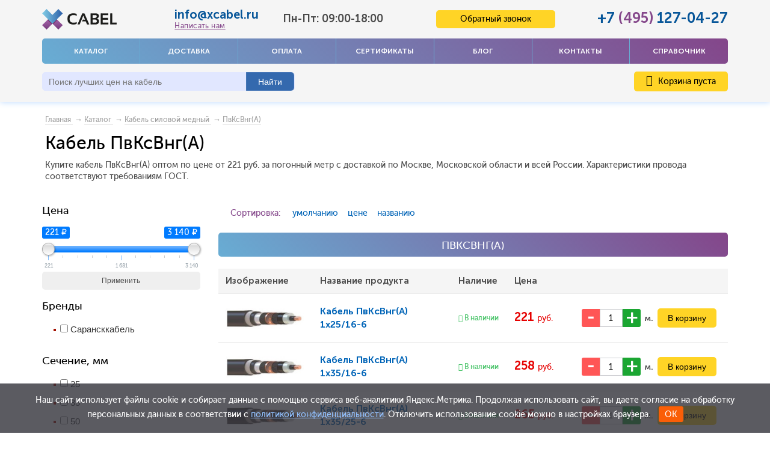

--- FILE ---
content_type: text/html; charset=UTF-8
request_url: https://xcabel.ru/catalog/pvksvng-a
body_size: 14605
content:
<!DOCTYPE html> <html> <head> <base href="https://xcabel.ru/"> <title>Кабель ПвКсВнг(А) - купить силовой медный провод по оптовой цене в Москве</title> <meta name="description" content="Кабель ПвКсВнг(А) - силовой медный провод: описание, характеристики, расшифровка. Купить по оптовой цене в Москве в компании &quot;Икс Кабель&quot;"> <meta name="viewport" content="initial-scale=1.0, width=device-width"> <meta http-equiv="Content-Type" content="text/html; charset=UTF-8"> <meta name="keywords" content="ПвКсВнг(А)"> <meta name="yandex-verification" content="fc0516e26865220d"> <meta name="google-site-verification" content="Q1gfIl1uO55Re9EDqES7C3uBizvwNwciCY9YUpqL0g4"> <link rel="canonical" href="https://xcabel.ru/catalog/pvksvng-a"> <link href="/design/xcabel_big_n/images/favicon.png" rel="icon" type="image/x-icon"> <link href="/design/xcabel_big_n/images/favicon.png" rel="shortcut icon" type="image/x-icon"> <link rel="preload" href="/design/xcabel_big_n/css/font-awesome-4.7.0/css/font-awesome.min.css?v=1.01" as="style" onload="this.onload=null;this.rel='stylesheet'"> <!--[if IE 9]>
<link rel="stylesheet" href="/design/xcabel_big_n/css/ie9.css"/>
<![endif]--> <!--[if lt IE 9]>
<link rel="stylesheet" href="/design/xcabel_big_n/css/ie8.css"/>
<![endif]--> <!--[if lt IE 8]>
<link rel="stylesheet" href="/design/xcabel_big_n/css/ie7.css"/>
<script>
    L.ie7 = true;
</script>
<![endif]--> <link rel="stylesheet" href="/design/xcabel_big_n/modules/bootstrap/css/bootstrap.min.css?v=1.01"> <link rel="stylesheet" href="/design/xcabel_big_n/css/style.min.css?v=1.45"> <link href="/design/xcabel_big_n/css/main.css" type="text/css" rel="stylesheet"> <link rel="next" href="/catalog/pvksvng-a?page=2" /> <script>(function(w,d,s,l,i){w[l]=w[l]||[];w[l].push({'gtm.start':
new Date().getTime(),event:'gtm.js'});var f=d.getElementsByTagName(s)[0],
j=d.createElement(s),dl=l!='dataLayer'?'&l='+l:'';j.async=true;j.src=
'https://www.googletagmanager.com/gtm.js?id='+i+dl;f.parentNode.insertBefore(j,f);
})(window,document,'script','dataLayer','GTM-K6T983F');</script> </head> <body class="no-apple"> <noscript><iframe src="https://www.googletagmanager.com/ns.html?id=GTM-K6T983F" height="0" width="0" style="display:none;visibility:hidden"></iframe></noscript> <div class="wrapp"> <header itemscope itemtype="http://schema.org/WPHeader" class="header"> <meta itemprop="headline" content="Xcabel"> <meta itemprop="description" content=" Продажа кабеля и провода оптом по заводским ценам. Кабельно-проводниковая продукция от «Xcabel» с доставкой по России отечественных и зарубежных производителей"> <meta itemprop="keywords" content="кабель, провод оптом, кабельно-проводниковая продукция"> <nav itemscope itemtype="http://schema.org/SiteNavigationElement" class="navbar navbar-default visible-xs" role="navigation"> <div class="container-fluid"> <div class="navbar-header new-navbar-header"> <button type="button" class="navbar-toggle" data-toggle="collapse" data-target="#bs-example-navbar-collapse-1"> <span class="sr-only">Toggle navigation</span> <span class="icon-bar"></span> <span class="icon-bar"></span> <span class="icon-bar"></span> </button> <div class="wrapinfo"> <div class="phone-xs"><a href="tel:+74951270427">+7 <span>(495)</span> 127-04-27</a></div> <div class="mail-xs"><a href="javascript:void(0)" onclick="$('#writeMeModal').arcticmodal()">info@xcabel.ru</a></div> <div class="worktime-xs">Понедельник - Пятница: 09:00-18:00</div> </div> </div> <div class="collapse navbar-collapse" id="bs-example-navbar-collapse-1"> <ul class="nav navbar-nav"> <li> <a itemprop="url" data-page="9" class="header-menu__link border-link_red" href="products">Каталог</a> </li> <li> <a itemprop="url" data-page="8" class="header-menu__link border-link_red" href="dostavka">Доставка</a> </li> <li> <a itemprop="url" data-page="2" class="header-menu__link border-link_red" href="oplata">Оплата</a> </li> <li> <a itemprop="url" data-page="22" class="header-menu__link border-link_red" href="sertifikaty">Сертификаты</a> </li> <li> <a itemprop="url" data-page="4" class="header-menu__link border-link_red" href="blog">Блог</a> </li> <li> <a itemprop="url" data-page="6" class="header-menu__link border-link_red" href="contact">Контакты</a> </li> <li> <a itemprop="url" data-page="21" class="header-menu__link border-link_red" href="o-kompanii">О компании</a> </li> <li> <a itemprop="url" data-page="24" class="header-menu__link border-link_red" href="spravochnik">Справочник</a> </li> </ul> </div> </div> </nav> <div class="container wrapper-xs visible-xs"> <div class="logo"> <a href="/"><span title='xcabel.ru'><img class="" src='design/xcabel_big_n/images/logo.png' width="150" alt='xcabel.ru'/></span></a> </div> <div id="basket" class="cart-wrap"> <a class="cart" href="cart"><i class="fa fa-shopping-cart" aria-hidden="true"><span class="cart-number">0</span></i></a> </div> </div> <div class="container hidden-xs"> <div class="new-header"> <div class="new-header-row1"> <div class="new-logo hidden-xs"> <a href="/"><span title='xcabel.ru'><img class="logo-xs" src='design/xcabel_big_n/images/logo.png' width="150" alt='xcabel.ru'/></span></a> </div> <div class="new-header-contacts"> <div class="russian-mail"> <span class="email-number"> <a href="mailto:info@xcabel.ru">info@xcabel.ru</a> </span> <a class="write_me" onclick="$('#writeMeModal').arcticmodal()" href="javascript:void(0);">Написать нам</a> </div> <div class="select select-city">Пн-Пт: 09:00-18:00</div> </div> <div class="new-header-callback"> <span class="button-support-xs button-support " id="callback_button" onclick="$('#callbackModal').arcticmodal()">Обратный звонок</span> </div> <div class="new-header-phone"> <div class="russian-phone"><span class="phone-number"><a href="tel:+74951270427">+7 <span>(495)</span> 127-04-27</a></span></div> </div> </div> <div class="new-header-row2"> <div class="header-menu"> <a data-page="9" class="header-menu__link border-link_red" href="products">Каталог</a> <a data-page="8" class="header-menu__link border-link_red" href="dostavka">Доставка</a> <a data-page="2" class="header-menu__link border-link_red" href="oplata">Оплата</a> <a data-page="22" class="header-menu__link border-link_red" href="sertifikaty">Сертификаты</a> <a data-page="4" class="header-menu__link border-link_red" href="blog">Блог</a> <a data-page="6" class="header-menu__link border-link_red" href="contact">Контакты</a> <a data-page="24" class="header-menu__link border-link_red" href="spravochnik">Справочник</a> </div> </div> <div class="new-header-row3"> <div id="search"> <form action="search" class="search"> <input id="searchquery" class="input-text input-search input_search" type="text" name="keyword" value="" placeholder="Поиск лучших цен на кабель"/> <span id="input-search-clear" title="Сбросить" onclick="$('#searchquery').val(''); $(this).hide();"></span> <input class="btn btn-submit button_search" type="submit" value="Найти"/> </form> </div> <span class="basket-line hidden-xs"> <div id="cart_informer" class="user-box__basket "> <a data-count="0" style="cursor: pointer;" class="order-link" href="cart"><i class="fa fa-shopping-cart"></i> Корзина пуста</a> </div> </span> </div> </div> </div> <div class="clear hidden-xs"></div> </header> <nav class="navbar navbar-default visible-xs" role="navigation"> <div class="container-fluid"> <div class="navbar-header "> <button type="button" class="navbar-toggle navbarnohover" data-toggle="collapse" data-target="#bs-example-navbar-collapse-2"> <span class="sr-only">Toggle navigation</span> <span class="icon-bar"></span> <span class="icon-bar"></span> <span class="icon-bar"></span> <div class="kat">КАТАЛОГ <i class="fa fa-chevron-down" aria-hidden="true"></i></div> </button> <span class="button-support-xs button-support " id="callback_button" onclick="$('#callbackModal').arcticmodal()">Обратный звонок</span> <div class="search-wrap"> <i class="fa fa-search" aria-hidden="true"></i> <div id="search" class="search-js"> <form action="search" class="search"> <input id="searchquery" class="input-text input-search input_search" type="text" name="keyword" value="" placeholder="Поиск лучших цен на кабель"/> <span id="input-search-clear" title="Сбросить" onclick="$('#searchquery').val(''); $(this).hide();"></span> <input class="btn btn-submit button_search btn-xl" type="submit" value="Найти"/> <span class="close-icon">&#10005;</span> </form> </div> </div> <div class="collapse navbar-collapse" id="bs-example-navbar-collapse-2"> <ul class="nav navbar-nav"> <li class="catalog-menu__item"> <a class="catalog-menu__link border-link_red" href="catalog/kabel-silovoj-mednyj" data-category="573" title="Кабель силовой медный">
                                            Кабель силовой медный
                                        </a> </li> <li class="catalog-menu__item"> <a class="catalog-menu__link border-link_red" href="catalog/kabel-silovoj-alyuminievyj" data-category="527" title="Кабель силовой алюминиевый">
                                            Кабель силовой алюминиевый
                                        </a> </li> <li class="catalog-menu__item"> <a class="catalog-menu__link border-link_red" href="catalog/kabel-kontrolnyj" data-category="537" title="Кабель контрольный">
                                            Кабель контрольный
                                        </a> </li> <li class="catalog-menu__item"> <a class="catalog-menu__link border-link_red" href="catalog/provoda-sip" data-category="14" title="Провода СИП">
                                            Провода СИП
                                        </a> </li> <li class="catalog-menu__item"> <a class="catalog-menu__link border-link_red" href="catalog/provoda" data-category="15" title="Провода">
                                            Провода
                                        </a> </li> <li class="catalog-menu__item"> <a class="catalog-menu__link border-link_red" href="catalog/kabeli-i-provoda-svyazi" data-category="12" title="Кабели и провода связи">
                                            Кабели и провода связи
                                        </a> </li> <li class="catalog-menu__item"> <a class="catalog-menu__link border-link_red" href="catalog/kabel-signalnyj" data-category="568" title="Кабель сигнальный">
                                            Кабель сигнальный
                                        </a> </li> <li class="catalog-menu__item"> <a class="catalog-menu__link border-link_red" href="catalog/kabeli-dlya-sistem-ohranno-pozharnoj-signalizatsii" data-category="475" title="Кабели для систем охранно-пожарной сигнализации">
                                            Кабели для систем охранно-пожарной сигнализации
                                        </a> </li> <li class="catalog-menu__item"> <a class="catalog-menu__link border-link_red" href="catalog/sudovye" data-category="434" title="Судовой кабель ">
                                            Судовой кабель 
                                        </a> </li> <li class="catalog-menu__item"> <a class="catalog-menu__link border-link_red" href="catalog/kabel-montazhnyj" data-category="583" title="Кабель монтажный">
                                            Кабель монтажный
                                        </a> </li> <li class="catalog-menu__item"> <a class="catalog-menu__link border-link_red" href="catalog/vvgng-a-ls" title="Кабель ВВГнг(А)-LS">ВВГнг(А)-LS</a> </li> </ul> </div> </div> </div> </nav> <div class="container"> <div class="crumbs" itemscope itemtype="http://schema.org/BreadcrumbList"> <span itemprop="itemListElement" itemscope itemtype="http://schema.org/ListItem"><a itemprop="item" class="item-crumbs" href="/" title="Главная"><span itemprop="name">Главная</span> <meta itemprop="position" content="1" /></a></span> <span itemprop="itemListElement" itemscope itemtype="http://schema.org/ListItem">&nbsp;→&nbsp;<a class="item-crumbs" itemprop="item" href="products"><span itemprop="name">Каталог</span> <meta itemprop="position" content="2" /></a></span> <span itemprop="itemListElement" itemscope itemtype="http://schema.org/ListItem">&nbsp;→&nbsp;<a class="item-crumbs" itemprop="item" href="catalog/kabel-silovoj-mednyj"><span itemprop="name">Кабель силовой медный</span> <meta itemprop="position" content="3" /></a></span> <span itemprop="itemListElement" itemscope itemtype="http://schema.org/ListItem">&nbsp;→&nbsp;<a class="item-crumbs" itemprop="item" href="catalog/pvksvng-a"><span itemprop="name">ПвКсВнг(А)</span> <meta itemprop="position" content="3" /></a></span> </div> <div class="wrapper-float"> <h1>Кабель ПвКсВнг(А) </h1> <p>Купите кабель ПвКсВнг(А) оптом по цене от 221 руб. за погонный метр с доставкой по Москве, Московской области и всей России. Характеристики провода соответствуют требованиям ГОСТ.</p> </div> <style>
.catalog-menu_b_wrap {
    display: flex;
    justify-content: center;
}
a#show, a#hide {
text-decoration: none;
}
.catalog-menu_b {
text-align: center;
padding: 6px 0;
text-transform: uppercase;
padding: 5px;
color: #fff;
border-radius: 5px;
background: linear-gradient(45deg, #68add4 0, #84468a 100%);
padding: 5px;
}
</style> <div class="row"> <div class="sidebar col-sm-3"> <div class="filter hidden-xs"> <div class="filter_header">
    Фильтр <i class="fa fa-times filter_close" aria-hidden="true"></i> </div> <div class="price_filter"> <h3>Цена</h3> <div class="price_slider"> <input type="hidden" value="221" id="f_minPrice"> <input type="hidden" value="3140" id="f_maxPrice"> <input type="hidden" value="221" id="f_currentMinPrice"> <input type="hidden" value="3140" id="f_currentMaxPrice"> <input type="hidden" value="10" id="f_priceStep"> <input type="hidden" value=" ₽" id="f_postfix"> <span type="text" id="price-slider"></span> <form class="mcf_form" method="post"> <input type="hidden" name="rate_from" id="rate_from" value="3.75"/> <input type="hidden" name="rate_to" id="rate_to" value="3.75"/> <input type="hidden" name="min_price" id="min_price" value="221"> <input type="hidden" name="max_price" id="max_price" value="3140"> <button type="submit" class="btn btn-block btn-outline-primary mt-2">Применить</button> </form> </div> </div> <form method="get" action="/catalog/pvksvng-a"> <h3>Бренды</h3> <ul> <li> <input id="brand_14" type="checkbox" onchange="submit(this.form);" name="b[]" value="14" > <label for="brand_14"><span>Сарансккабель</span></label> </li> </ul> <h3>Сечение, мм</h3> <ul> <li> <input id="option_179_0" type="checkbox" onchange="submit(this.form);" name="179[]" value="25" > <label for="option_179_0"><span>25</span></label> </li> <li> <input id="option_179_1" type="checkbox" onchange="submit(this.form);" name="179[]" value="35" > <label for="option_179_1"><span>35</span></label> </li> <li> <input id="option_179_2" type="checkbox" onchange="submit(this.form);" name="179[]" value="50" > <label for="option_179_2"><span>50</span></label> </li> <li> <input id="option_179_3" type="checkbox" onchange="submit(this.form);" name="179[]" value="70" > <label for="option_179_3"><span>70</span></label> </li> <li> <input id="option_179_4" type="checkbox" onchange="submit(this.form);" name="179[]" value="95" > <label for="option_179_4"><span>95</span></label> </li> <li> <input id="option_179_5" type="checkbox" onchange="submit(this.form);" name="179[]" value="120" > <label for="option_179_5"><span>120</span></label> </li> <li> <input id="option_179_6" type="checkbox" onchange="submit(this.form);" name="179[]" value="150" > <label for="option_179_6"><span>150</span></label> </li> <li> <input id="option_179_7" type="checkbox" onchange="submit(this.form);" name="179[]" value="185" > <label for="option_179_7"><span>185</span></label> </li> <li> <input id="option_179_8" type="checkbox" onchange="submit(this.form);" name="179[]" value="240" > <label for="option_179_8"><span>240</span></label> </li> <li> <input id="option_179_9" type="checkbox" onchange="submit(this.form);" name="179[]" value="300" > <label for="option_179_9"><span>300</span></label> </li> <li> <input id="option_179_10" type="checkbox" onchange="submit(this.form);" name="179[]" value="400" > <label for="option_179_10"><span>400</span></label> </li> <li> <input id="option_179_11" type="checkbox" onchange="submit(this.form);" name="179[]" value="500" > <label for="option_179_11"><span>500</span></label> </li> <li> <input id="option_179_12" type="checkbox" onchange="submit(this.form);" name="179[]" value="630" > <label for="option_179_12"><span>630</span></label> </li> <li> <input id="option_179_13" type="checkbox" onchange="submit(this.form);" name="179[]" value="800" > <label for="option_179_13"><span>800</span></label> </li> </ul> <h3>Радиус изгиба</h3> <ul> <li> <input id="option_185_0" type="checkbox" onchange="submit(this.form);" name="185[]" value="10 наружных диаметров" > <label for="option_185_0"><span>10 наружных диаметров</span></label> </li> </ul> </form> <a href="catalog/pvksvng-a" class="apply catalog__top">Сбросить</a> </div></div> <div class="col-sm-9"> <div class="select-form__panel"> <div class="form__panel__item form__panel__item_title">
    Сортировка:
</div> <div class="form__panel__item"> <a class="text-decor-none selected" href="/catalog/pvksvng-a?sort=position">умолчанию</a>&nbsp;&nbsp;&nbsp;
	<a class="text-decor-none " href="/catalog/pvksvng-a?sort=price">цене</a>&nbsp;&nbsp;&nbsp;
	<a class="text-decor-none " href="/catalog/pvksvng-a?sort=name">названию</a>&nbsp;&nbsp;&nbsp;
</div> </div> <div class="wrapper-catalog-top"> <div class="catalog__top"> <div class="catalog_crumbs">
										ПвКсВнг(А) 
									</div> <div class="clear"></div> </div> </div> <table class="new-products-block"> <tbody> <tr class="head"> <th>Изображение</th> <th>Название продукта</th> <th>Наличие</th> <th>Цена</th> <th></th> </tr> <tr class="new-product js-product-wrapper item-catalog basketIsInit product gtag-item-list" data-product-id="31765"> <td class="new-product-title item-catalog__link"> <div class="new-product-image wrapper-product-img image"> <a data-product="31765" class="product-link gtag-product-link" href="products/pvksvnga-1x2516-6"> <img src="https://xcabel.ru/files/products/bez-nazvaniya_161.150x150.jpg" class="js-product-image" alt="ПвКсВнг(А) Кабель ПвКсВнг(А) 1x25/16-6"> </a> </div> </td> <td class="product-main-info"> <div class="new-product-name"> <a data-product="31765" class="product-link gtag-product-link" href="products/pvksvnga-1x2516-6"> <span class="product-link__name__text ">Кабель <span class="gtag-item-name">ПвКсВнг(А) 1x25/16-6</span></span> </a> </div> </td> <td class="new-product-avaible"> <i class="fa fa-check"></i> В наличии
					</td> <td class="new-product-price"> <span class="price-block red"> <span class="f-16 bold gtag-item-price" data-gtag-price="221">221 <span class='rub'>руб.</span></span> </span> </td> <td class="new-product-buy"> <form class="variants"> <div class="variant"> <div class="product-counter"> <div class="wrapper-input-order"> <input type="button" class="btn-order btn-order_plus" onClick="javascript:this.form.amount.value= this.form.amount.value>=10 ? parseInt(this.form.amount.value)+1 :parseInt(this.form.amount.value)+1 ;"> <input type="text" class="input-catalog-order input-number gtag-item-amount" name="amount" value="1" maxlength="5"> <input type="button" class="btn-order btn-order_minus" onClick="javascript:this.form.amount.value= this.form.amount.value<=1 ? 1 :parseInt(this.form.amount.value)-1 ;"> </div> <span>м.</span> </div> <div class="to-cart"> <input type="submit" class="btn btn-yellow btn-big btn-catalog-order" value="В корзину" data-result-text="добавлено" data-product-name="ПвКсВнг(А) 1x25/16-6" /> </div> <input id="variants_38602" name="variant" value="38602" type="radio" class="variant_radiobutton" checked style="display:none;"/> </div> </form> </td> </tr> <tr class="new-product js-product-wrapper item-catalog basketIsInit product gtag-item-list" data-product-id="31942"> <td class="new-product-title item-catalog__link"> <div class="new-product-image wrapper-product-img image"> <a data-product="31942" class="product-link gtag-product-link" href="products/pvksvnga-1x3516-6"> <img src="https://xcabel.ru/files/products/bez-nazvaniya_161.150x150.jpg" class="js-product-image" alt="ПвКсВнг(А) Кабель ПвКсВнг(А) 1x35/16-6"> </a> </div> </td> <td class="product-main-info"> <div class="new-product-name"> <a data-product="31942" class="product-link gtag-product-link" href="products/pvksvnga-1x3516-6"> <span class="product-link__name__text ">Кабель <span class="gtag-item-name">ПвКсВнг(А) 1x35/16-6</span></span> </a> </div> </td> <td class="new-product-avaible"> <i class="fa fa-check"></i> В наличии
					</td> <td class="new-product-price"> <span class="price-block red"> <span class="f-16 bold gtag-item-price" data-gtag-price="258">258 <span class='rub'>руб.</span></span> </span> </td> <td class="new-product-buy"> <form class="variants"> <div class="variant"> <div class="product-counter"> <div class="wrapper-input-order"> <input type="button" class="btn-order btn-order_plus" onClick="javascript:this.form.amount.value= this.form.amount.value>=10 ? parseInt(this.form.amount.value)+1 :parseInt(this.form.amount.value)+1 ;"> <input type="text" class="input-catalog-order input-number gtag-item-amount" name="amount" value="1" maxlength="5"> <input type="button" class="btn-order btn-order_minus" onClick="javascript:this.form.amount.value= this.form.amount.value<=1 ? 1 :parseInt(this.form.amount.value)-1 ;"> </div> <span>м.</span> </div> <div class="to-cart"> <input type="submit" class="btn btn-yellow btn-big btn-catalog-order" value="В корзину" data-result-text="добавлено" data-product-name="ПвКсВнг(А) 1x35/16-6" /> </div> <input id="variants_38779" name="variant" value="38779" type="radio" class="variant_radiobutton" checked style="display:none;"/> </div> </form> </td> </tr> <tr class="new-product js-product-wrapper item-catalog basketIsInit product gtag-item-list" data-product-id="31764"> <td class="new-product-title item-catalog__link"> <div class="new-product-image wrapper-product-img image"> <a data-product="31764" class="product-link gtag-product-link" href="products/pvksvnga-1x3525-6"> <img src="https://xcabel.ru/files/products/bez-nazvaniya_161.150x150.jpg" class="js-product-image" alt="ПвКсВнг(А) Кабель ПвКсВнг(А) 1x35/25-6"> </a> </div> </td> <td class="product-main-info"> <div class="new-product-name"> <a data-product="31764" class="product-link gtag-product-link" href="products/pvksvnga-1x3525-6"> <span class="product-link__name__text ">Кабель <span class="gtag-item-name">ПвКсВнг(А) 1x35/25-6</span></span> </a> </div> </td> <td class="new-product-avaible"> <i class="fa fa-check"></i> В наличии
					</td> <td class="new-product-price"> <span class="price-block red"> <span class="f-16 bold gtag-item-price" data-gtag-price="265">265 <span class='rub'>руб.</span></span> </span> </td> <td class="new-product-buy"> <form class="variants"> <div class="variant"> <div class="product-counter"> <div class="wrapper-input-order"> <input type="button" class="btn-order btn-order_plus" onClick="javascript:this.form.amount.value= this.form.amount.value>=10 ? parseInt(this.form.amount.value)+1 :parseInt(this.form.amount.value)+1 ;"> <input type="text" class="input-catalog-order input-number gtag-item-amount" name="amount" value="1" maxlength="5"> <input type="button" class="btn-order btn-order_minus" onClick="javascript:this.form.amount.value= this.form.amount.value<=1 ? 1 :parseInt(this.form.amount.value)-1 ;"> </div> <span>м.</span> </div> <div class="to-cart"> <input type="submit" class="btn btn-yellow btn-big btn-catalog-order" value="В корзину" data-result-text="добавлено" data-product-name="ПвКсВнг(А) 1x35/25-6" /> </div> <input id="variants_38601" name="variant" value="38601" type="radio" class="variant_radiobutton" checked style="display:none;"/> </div> </form> </td> </tr> <tr class="new-product js-product-wrapper item-catalog basketIsInit product gtag-item-list" data-product-id="31944"> <td class="new-product-title item-catalog__link"> <div class="new-product-image wrapper-product-img image"> <a data-product="31944" class="product-link gtag-product-link" href="products/pvksvnga-1x5016-6"> <img src="https://xcabel.ru/files/products/bez-nazvaniya_161.150x150.jpg" class="js-product-image" alt="ПвКсВнг(А) Кабель ПвКсВнг(А) 1x50/16-6"> </a> </div> </td> <td class="product-main-info"> <div class="new-product-name"> <a data-product="31944" class="product-link gtag-product-link" href="products/pvksvnga-1x5016-6"> <span class="product-link__name__text ">Кабель <span class="gtag-item-name">ПвКсВнг(А) 1x50/16-6</span></span> </a> </div> </td> <td class="new-product-avaible"> <i class="fa fa-check"></i> В наличии
					</td> <td class="new-product-price"> <span class="price-block red"> <span class="f-16 bold gtag-item-price" data-gtag-price="297">297 <span class='rub'>руб.</span></span> </span> </td> <td class="new-product-buy"> <form class="variants"> <div class="variant"> <div class="product-counter"> <div class="wrapper-input-order"> <input type="button" class="btn-order btn-order_plus" onClick="javascript:this.form.amount.value= this.form.amount.value>=10 ? parseInt(this.form.amount.value)+1 :parseInt(this.form.amount.value)+1 ;"> <input type="text" class="input-catalog-order input-number gtag-item-amount" name="amount" value="1" maxlength="5"> <input type="button" class="btn-order btn-order_minus" onClick="javascript:this.form.amount.value= this.form.amount.value<=1 ? 1 :parseInt(this.form.amount.value)-1 ;"> </div> <span>м.</span> </div> <div class="to-cart"> <input type="submit" class="btn btn-yellow btn-big btn-catalog-order" value="В корзину" data-result-text="добавлено" data-product-name="ПвКсВнг(А) 1x50/16-6" /> </div> <input id="variants_38781" name="variant" value="38781" type="radio" class="variant_radiobutton" checked style="display:none;"/> </div> </form> </td> </tr> <tr class="new-product js-product-wrapper item-catalog basketIsInit product gtag-item-list" data-product-id="31943"> <td class="new-product-title item-catalog__link"> <div class="new-product-image wrapper-product-img image"> <a data-product="31943" class="product-link gtag-product-link" href="products/pvksvnga-1x5025-6"> <img src="https://xcabel.ru/files/products/bez-nazvaniya_161.150x150.jpg" class="js-product-image" alt="ПвКсВнг(А) Кабель ПвКсВнг(А) 1x50/25-6"> </a> </div> </td> <td class="product-main-info"> <div class="new-product-name"> <a data-product="31943" class="product-link gtag-product-link" href="products/pvksvnga-1x5025-6"> <span class="product-link__name__text ">Кабель <span class="gtag-item-name">ПвКсВнг(А) 1x50/25-6</span></span> </a> </div> </td> <td class="new-product-avaible"> <i class="fa fa-check"></i> В наличии
					</td> <td class="new-product-price"> <span class="price-block red"> <span class="f-16 bold gtag-item-price" data-gtag-price="304">304 <span class='rub'>руб.</span></span> </span> </td> <td class="new-product-buy"> <form class="variants"> <div class="variant"> <div class="product-counter"> <div class="wrapper-input-order"> <input type="button" class="btn-order btn-order_plus" onClick="javascript:this.form.amount.value= this.form.amount.value>=10 ? parseInt(this.form.amount.value)+1 :parseInt(this.form.amount.value)+1 ;"> <input type="text" class="input-catalog-order input-number gtag-item-amount" name="amount" value="1" maxlength="5"> <input type="button" class="btn-order btn-order_minus" onClick="javascript:this.form.amount.value= this.form.amount.value<=1 ? 1 :parseInt(this.form.amount.value)-1 ;"> </div> <span>м.</span> </div> <div class="to-cart"> <input type="submit" class="btn btn-yellow btn-big btn-catalog-order" value="В корзину" data-result-text="добавлено" data-product-name="ПвКсВнг(А) 1x50/25-6" /> </div> <input id="variants_38780" name="variant" value="38780" type="radio" class="variant_radiobutton" checked style="display:none;"/> </div> </form> </td> </tr> <tr class="new-product js-product-wrapper item-catalog basketIsInit product gtag-item-list" data-product-id="31763"> <td class="new-product-title item-catalog__link"> <div class="new-product-image wrapper-product-img image"> <a data-product="31763" class="product-link gtag-product-link" href="products/pvksvnga-1x5035-6"> <img src="https://xcabel.ru/files/products/bez-nazvaniya_161.150x150.jpg" class="js-product-image" alt="ПвКсВнг(А) Кабель ПвКсВнг(А) 1x50/35-6"> </a> </div> </td> <td class="product-main-info"> <div class="new-product-name"> <a data-product="31763" class="product-link gtag-product-link" href="products/pvksvnga-1x5035-6"> <span class="product-link__name__text ">Кабель <span class="gtag-item-name">ПвКсВнг(А) 1x50/35-6</span></span> </a> </div> </td> <td class="new-product-avaible"> <i class="fa fa-check"></i> В наличии
					</td> <td class="new-product-price"> <span class="price-block red"> <span class="f-16 bold gtag-item-price" data-gtag-price="315">315 <span class='rub'>руб.</span></span> </span> </td> <td class="new-product-buy"> <form class="variants"> <div class="variant"> <div class="product-counter"> <div class="wrapper-input-order"> <input type="button" class="btn-order btn-order_plus" onClick="javascript:this.form.amount.value= this.form.amount.value>=10 ? parseInt(this.form.amount.value)+1 :parseInt(this.form.amount.value)+1 ;"> <input type="text" class="input-catalog-order input-number gtag-item-amount" name="amount" value="1" maxlength="5"> <input type="button" class="btn-order btn-order_minus" onClick="javascript:this.form.amount.value= this.form.amount.value<=1 ? 1 :parseInt(this.form.amount.value)-1 ;"> </div> <span>м.</span> </div> <div class="to-cart"> <input type="submit" class="btn btn-yellow btn-big btn-catalog-order" value="В корзину" data-result-text="добавлено" data-product-name="ПвКсВнг(А) 1x50/35-6" /> </div> <input id="variants_38600" name="variant" value="38600" type="radio" class="variant_radiobutton" checked style="display:none;"/> </div> </form> </td> </tr> <tr class="new-product js-product-wrapper item-catalog basketIsInit product gtag-item-list" data-product-id="31946"> <td class="new-product-title item-catalog__link"> <div class="new-product-image wrapper-product-img image"> <a data-product="31946" class="product-link gtag-product-link" href="products/pvksvnga-1x7025-6"> <img src="https://xcabel.ru/files/products/bez-nazvaniya_161.150x150.jpg" class="js-product-image" alt="ПвКсВнг(А) Кабель ПвКсВнг(А) 1x70/25-6"> </a> </div> </td> <td class="product-main-info"> <div class="new-product-name"> <a data-product="31946" class="product-link gtag-product-link" href="products/pvksvnga-1x7025-6"> <span class="product-link__name__text ">Кабель <span class="gtag-item-name">ПвКсВнг(А) 1x70/25-6</span></span> </a> </div> </td> <td class="new-product-avaible"> <i class="fa fa-check"></i> В наличии
					</td> <td class="new-product-price"> <span class="price-block red"> <span class="f-16 bold gtag-item-price" data-gtag-price="349">349 <span class='rub'>руб.</span></span> </span> </td> <td class="new-product-buy"> <form class="variants"> <div class="variant"> <div class="product-counter"> <div class="wrapper-input-order"> <input type="button" class="btn-order btn-order_plus" onClick="javascript:this.form.amount.value= this.form.amount.value>=10 ? parseInt(this.form.amount.value)+1 :parseInt(this.form.amount.value)+1 ;"> <input type="text" class="input-catalog-order input-number gtag-item-amount" name="amount" value="1" maxlength="5"> <input type="button" class="btn-order btn-order_minus" onClick="javascript:this.form.amount.value= this.form.amount.value<=1 ? 1 :parseInt(this.form.amount.value)-1 ;"> </div> <span>м.</span> </div> <div class="to-cart"> <input type="submit" class="btn btn-yellow btn-big btn-catalog-order" value="В корзину" data-result-text="добавлено" data-product-name="ПвКсВнг(А) 1x70/25-6" /> </div> <input id="variants_38783" name="variant" value="38783" type="radio" class="variant_radiobutton" checked style="display:none;"/> </div> </form> </td> </tr> <tr class="new-product js-product-wrapper item-catalog basketIsInit product gtag-item-list" data-product-id="31945"> <td class="new-product-title item-catalog__link"> <div class="new-product-image wrapper-product-img image"> <a data-product="31945" class="product-link gtag-product-link" href="products/pvksvnga-1x7035-6"> <img src="https://xcabel.ru/files/products/bez-nazvaniya_161.150x150.jpg" class="js-product-image" alt="ПвКсВнг(А) Кабель ПвКсВнг(А) 1x70/35-6"> </a> </div> </td> <td class="product-main-info"> <div class="new-product-name"> <a data-product="31945" class="product-link gtag-product-link" href="products/pvksvnga-1x7035-6"> <span class="product-link__name__text ">Кабель <span class="gtag-item-name">ПвКсВнг(А) 1x70/35-6</span></span> </a> </div> </td> <td class="new-product-avaible"> <i class="fa fa-check"></i> В наличии
					</td> <td class="new-product-price"> <span class="price-block red"> <span class="f-16 bold gtag-item-price" data-gtag-price="361">361 <span class='rub'>руб.</span></span> </span> </td> <td class="new-product-buy"> <form class="variants"> <div class="variant"> <div class="product-counter"> <div class="wrapper-input-order"> <input type="button" class="btn-order btn-order_plus" onClick="javascript:this.form.amount.value= this.form.amount.value>=10 ? parseInt(this.form.amount.value)+1 :parseInt(this.form.amount.value)+1 ;"> <input type="text" class="input-catalog-order input-number gtag-item-amount" name="amount" value="1" maxlength="5"> <input type="button" class="btn-order btn-order_minus" onClick="javascript:this.form.amount.value= this.form.amount.value<=1 ? 1 :parseInt(this.form.amount.value)-1 ;"> </div> <span>м.</span> </div> <div class="to-cart"> <input type="submit" class="btn btn-yellow btn-big btn-catalog-order" value="В корзину" data-result-text="добавлено" data-product-name="ПвКсВнг(А) 1x70/35-6" /> </div> <input id="variants_38782" name="variant" value="38782" type="radio" class="variant_radiobutton" checked style="display:none;"/> </div> </form> </td> </tr> <tr class="new-product js-product-wrapper item-catalog basketIsInit product gtag-item-list" data-product-id="31762"> <td class="new-product-title item-catalog__link"> <div class="new-product-image wrapper-product-img image"> <a data-product="31762" class="product-link gtag-product-link" href="products/pvksvnga-1x7050-6"> <img src="https://xcabel.ru/files/products/bez-nazvaniya_161.150x150.jpg" class="js-product-image" alt="ПвКсВнг(А) Кабель ПвКсВнг(А) 1x70/50-6"> </a> </div> </td> <td class="product-main-info"> <div class="new-product-name"> <a data-product="31762" class="product-link gtag-product-link" href="products/pvksvnga-1x7050-6"> <span class="product-link__name__text ">Кабель <span class="gtag-item-name">ПвКсВнг(А) 1x70/50-6</span></span> </a> </div> </td> <td class="new-product-avaible"> <i class="fa fa-check"></i> В наличии
					</td> <td class="new-product-price"> <span class="price-block red"> <span class="f-16 bold gtag-item-price" data-gtag-price="370">370 <span class='rub'>руб.</span></span> </span> </td> <td class="new-product-buy"> <form class="variants"> <div class="variant"> <div class="product-counter"> <div class="wrapper-input-order"> <input type="button" class="btn-order btn-order_plus" onClick="javascript:this.form.amount.value= this.form.amount.value>=10 ? parseInt(this.form.amount.value)+1 :parseInt(this.form.amount.value)+1 ;"> <input type="text" class="input-catalog-order input-number gtag-item-amount" name="amount" value="1" maxlength="5"> <input type="button" class="btn-order btn-order_minus" onClick="javascript:this.form.amount.value= this.form.amount.value<=1 ? 1 :parseInt(this.form.amount.value)-1 ;"> </div> <span>м.</span> </div> <div class="to-cart"> <input type="submit" class="btn btn-yellow btn-big btn-catalog-order" value="В корзину" data-result-text="добавлено" data-product-name="ПвКсВнг(А) 1x70/50-6" /> </div> <input id="variants_38599" name="variant" value="38599" type="radio" class="variant_radiobutton" checked style="display:none;"/> </div> </form> </td> </tr> <tr class="new-product js-product-wrapper item-catalog basketIsInit product gtag-item-list" data-product-id="31947"> <td class="new-product-title item-catalog__link"> <div class="new-product-image wrapper-product-img image"> <a data-product="31947" class="product-link gtag-product-link" href="products/pvksvnga-1x9550-6"> <img src="https://xcabel.ru/files/products/bez-nazvaniya_161.150x150.jpg" class="js-product-image" alt="ПвКсВнг(А) Кабель ПвКсВнг(А) 1x95/50-6"> </a> </div> </td> <td class="product-main-info"> <div class="new-product-name"> <a data-product="31947" class="product-link gtag-product-link" href="products/pvksvnga-1x9550-6"> <span class="product-link__name__text ">Кабель <span class="gtag-item-name">ПвКсВнг(А) 1x95/50-6</span></span> </a> </div> </td> <td class="new-product-avaible"> <i class="fa fa-check"></i> В наличии
					</td> <td class="new-product-price"> <span class="price-block red"> <span class="f-16 bold gtag-item-price" data-gtag-price="404">404 <span class='rub'>руб.</span></span> </span> </td> <td class="new-product-buy"> <form class="variants"> <div class="variant"> <div class="product-counter"> <div class="wrapper-input-order"> <input type="button" class="btn-order btn-order_plus" onClick="javascript:this.form.amount.value= this.form.amount.value>=10 ? parseInt(this.form.amount.value)+1 :parseInt(this.form.amount.value)+1 ;"> <input type="text" class="input-catalog-order input-number gtag-item-amount" name="amount" value="1" maxlength="5"> <input type="button" class="btn-order btn-order_minus" onClick="javascript:this.form.amount.value= this.form.amount.value<=1 ? 1 :parseInt(this.form.amount.value)-1 ;"> </div> <span>м.</span> </div> <div class="to-cart"> <input type="submit" class="btn btn-yellow btn-big btn-catalog-order" value="В корзину" data-result-text="добавлено" data-product-name="ПвКсВнг(А) 1x95/50-6" /> </div> <input id="variants_38784" name="variant" value="38784" type="radio" class="variant_radiobutton" checked style="display:none;"/> </div> </form> </td> </tr> <tr class="new-product js-product-wrapper item-catalog basketIsInit product gtag-item-list" data-product-id="31761"> <td class="new-product-title item-catalog__link"> <div class="new-product-image wrapper-product-img image"> <a data-product="31761" class="product-link gtag-product-link" href="products/pvksvnga-1x9570-6"> <img src="https://xcabel.ru/files/products/bez-nazvaniya_161.150x150.jpg" class="js-product-image" alt="ПвКсВнг(А) Кабель ПвКсВнг(А) 1x95/70-6"> </a> </div> </td> <td class="product-main-info"> <div class="new-product-name"> <a data-product="31761" class="product-link gtag-product-link" href="products/pvksvnga-1x9570-6"> <span class="product-link__name__text ">Кабель <span class="gtag-item-name">ПвКсВнг(А) 1x95/70-6</span></span> </a> </div> </td> <td class="new-product-avaible"> <i class="fa fa-check"></i> В наличии
					</td> <td class="new-product-price"> <span class="price-block red"> <span class="f-16 bold gtag-item-price" data-gtag-price="425">425 <span class='rub'>руб.</span></span> </span> </td> <td class="new-product-buy"> <form class="variants"> <div class="variant"> <div class="product-counter"> <div class="wrapper-input-order"> <input type="button" class="btn-order btn-order_plus" onClick="javascript:this.form.amount.value= this.form.amount.value>=10 ? parseInt(this.form.amount.value)+1 :parseInt(this.form.amount.value)+1 ;"> <input type="text" class="input-catalog-order input-number gtag-item-amount" name="amount" value="1" maxlength="5"> <input type="button" class="btn-order btn-order_minus" onClick="javascript:this.form.amount.value= this.form.amount.value<=1 ? 1 :parseInt(this.form.amount.value)-1 ;"> </div> <span>м.</span> </div> <div class="to-cart"> <input type="submit" class="btn btn-yellow btn-big btn-catalog-order" value="В корзину" data-result-text="добавлено" data-product-name="ПвКсВнг(А) 1x95/70-6" /> </div> <input id="variants_38598" name="variant" value="38598" type="radio" class="variant_radiobutton" checked style="display:none;"/> </div> </form> </td> </tr> <tr class="new-product js-product-wrapper item-catalog basketIsInit product gtag-item-list" data-product-id="31760"> <td class="new-product-title item-catalog__link"> <div class="new-product-image wrapper-product-img image"> <a data-product="31760" class="product-link gtag-product-link" href="products/pvksvnga-1x12070-6"> <img src="https://xcabel.ru/files/products/bez-nazvaniya_161.150x150.jpg" class="js-product-image" alt="ПвКсВнг(А) Кабель ПвКсВнг(А) 1x120/70-6"> </a> </div> </td> <td class="product-main-info"> <div class="new-product-name"> <a data-product="31760" class="product-link gtag-product-link" href="products/pvksvnga-1x12070-6"> <span class="product-link__name__text ">Кабель <span class="gtag-item-name">ПвКсВнг(А) 1x120/70-6</span></span> </a> </div> </td> <td class="new-product-avaible"> <i class="fa fa-check"></i> В наличии
					</td> <td class="new-product-price"> <span class="price-block red"> <span class="f-16 bold gtag-item-price" data-gtag-price="557">557 <span class='rub'>руб.</span></span> </span> </td> <td class="new-product-buy"> <form class="variants"> <div class="variant"> <div class="product-counter"> <div class="wrapper-input-order"> <input type="button" class="btn-order btn-order_plus" onClick="javascript:this.form.amount.value= this.form.amount.value>=10 ? parseInt(this.form.amount.value)+1 :parseInt(this.form.amount.value)+1 ;"> <input type="text" class="input-catalog-order input-number gtag-item-amount" name="amount" value="1" maxlength="5"> <input type="button" class="btn-order btn-order_minus" onClick="javascript:this.form.amount.value= this.form.amount.value<=1 ? 1 :parseInt(this.form.amount.value)-1 ;"> </div> <span>м.</span> </div> <div class="to-cart"> <input type="submit" class="btn btn-yellow btn-big btn-catalog-order" value="В корзину" data-result-text="добавлено" data-product-name="ПвКсВнг(А) 1x120/70-6" /> </div> <input id="variants_38597" name="variant" value="38597" type="radio" class="variant_radiobutton" checked style="display:none;"/> </div> </form> </td> </tr> <tr class="new-product js-product-wrapper item-catalog basketIsInit product gtag-item-list" data-product-id="31948"> <td class="new-product-title item-catalog__link"> <div class="new-product-image wrapper-product-img image"> <a data-product="31948" class="product-link gtag-product-link" href="products/pvksvnga-1x12095-6"> <img src="https://xcabel.ru/files/products/bez-nazvaniya_161.150x150.jpg" class="js-product-image" alt="ПвКсВнг(А) Кабель ПвКсВнг(А) 1x120/95-6"> </a> </div> </td> <td class="product-main-info"> <div class="new-product-name"> <a data-product="31948" class="product-link gtag-product-link" href="products/pvksvnga-1x12095-6"> <span class="product-link__name__text ">Кабель <span class="gtag-item-name">ПвКсВнг(А) 1x120/95-6</span></span> </a> </div> </td> <td class="new-product-avaible"> <i class="fa fa-check"></i> В наличии
					</td> <td class="new-product-price"> <span class="price-block red"> <span class="f-16 bold gtag-item-price" data-gtag-price="572">572 <span class='rub'>руб.</span></span> </span> </td> <td class="new-product-buy"> <form class="variants"> <div class="variant"> <div class="product-counter"> <div class="wrapper-input-order"> <input type="button" class="btn-order btn-order_plus" onClick="javascript:this.form.amount.value= this.form.amount.value>=10 ? parseInt(this.form.amount.value)+1 :parseInt(this.form.amount.value)+1 ;"> <input type="text" class="input-catalog-order input-number gtag-item-amount" name="amount" value="1" maxlength="5"> <input type="button" class="btn-order btn-order_minus" onClick="javascript:this.form.amount.value= this.form.amount.value<=1 ? 1 :parseInt(this.form.amount.value)-1 ;"> </div> <span>м.</span> </div> <div class="to-cart"> <input type="submit" class="btn btn-yellow btn-big btn-catalog-order" value="В корзину" data-result-text="добавлено" data-product-name="ПвКсВнг(А) 1x120/95-6" /> </div> <input id="variants_38785" name="variant" value="38785" type="radio" class="variant_radiobutton" checked style="display:none;"/> </div> </form> </td> </tr> <tr class="new-product js-product-wrapper item-catalog basketIsInit product gtag-item-list" data-product-id="31949"> <td class="new-product-title item-catalog__link"> <div class="new-product-image wrapper-product-img image"> <a data-product="31949" class="product-link gtag-product-link" href="products/pvksvnga-1x15095-6"> <img src="https://xcabel.ru/files/products/bez-nazvaniya_161.150x150.jpg" class="js-product-image" alt="ПвКсВнг(А) Кабель ПвКсВнг(А) 1x150/95-6"> </a> </div> </td> <td class="product-main-info"> <div class="new-product-name"> <a data-product="31949" class="product-link gtag-product-link" href="products/pvksvnga-1x15095-6"> <span class="product-link__name__text ">Кабель <span class="gtag-item-name">ПвКсВнг(А) 1x150/95-6</span></span> </a> </div> </td> <td class="new-product-avaible"> <i class="fa fa-check"></i> В наличии
					</td> <td class="new-product-price"> <span class="price-block red"> <span class="f-16 bold gtag-item-price" data-gtag-price="738">738 <span class='rub'>руб.</span></span> </span> </td> <td class="new-product-buy"> <form class="variants"> <div class="variant"> <div class="product-counter"> <div class="wrapper-input-order"> <input type="button" class="btn-order btn-order_plus" onClick="javascript:this.form.amount.value= this.form.amount.value>=10 ? parseInt(this.form.amount.value)+1 :parseInt(this.form.amount.value)+1 ;"> <input type="text" class="input-catalog-order input-number gtag-item-amount" name="amount" value="1" maxlength="5"> <input type="button" class="btn-order btn-order_minus" onClick="javascript:this.form.amount.value= this.form.amount.value<=1 ? 1 :parseInt(this.form.amount.value)-1 ;"> </div> <span>м.</span> </div> <div class="to-cart"> <input type="submit" class="btn btn-yellow btn-big btn-catalog-order" value="В корзину" data-result-text="добавлено" data-product-name="ПвКсВнг(А) 1x150/95-6" /> </div> <input id="variants_38786" name="variant" value="38786" type="radio" class="variant_radiobutton" checked style="display:none;"/> </div> </form> </td> </tr> <tr class="new-product js-product-wrapper item-catalog basketIsInit product gtag-item-list" data-product-id="31759"> <td class="new-product-title item-catalog__link"> <div class="new-product-image wrapper-product-img image"> <a data-product="31759" class="product-link gtag-product-link" href="products/pvksvnga-1x150120-6"> <img src="https://xcabel.ru/files/products/bez-nazvaniya_161.150x150.jpg" class="js-product-image" alt="ПвКсВнг(А) Кабель ПвКсВнг(А) 1x150/120-6"> </a> </div> </td> <td class="product-main-info"> <div class="new-product-name"> <a data-product="31759" class="product-link gtag-product-link" href="products/pvksvnga-1x150120-6"> <span class="product-link__name__text ">Кабель <span class="gtag-item-name">ПвКсВнг(А) 1x150/120-6</span></span> </a> </div> </td> <td class="new-product-avaible"> <i class="fa fa-check"></i> В наличии
					</td> <td class="new-product-price"> <span class="price-block red"> <span class="f-16 bold gtag-item-price" data-gtag-price="749">749 <span class='rub'>руб.</span></span> </span> </td> <td class="new-product-buy"> <form class="variants"> <div class="variant"> <div class="product-counter"> <div class="wrapper-input-order"> <input type="button" class="btn-order btn-order_plus" onClick="javascript:this.form.amount.value= this.form.amount.value>=10 ? parseInt(this.form.amount.value)+1 :parseInt(this.form.amount.value)+1 ;"> <input type="text" class="input-catalog-order input-number gtag-item-amount" name="amount" value="1" maxlength="5"> <input type="button" class="btn-order btn-order_minus" onClick="javascript:this.form.amount.value= this.form.amount.value<=1 ? 1 :parseInt(this.form.amount.value)-1 ;"> </div> <span>м.</span> </div> <div class="to-cart"> <input type="submit" class="btn btn-yellow btn-big btn-catalog-order" value="В корзину" data-result-text="добавлено" data-product-name="ПвКсВнг(А) 1x150/120-6" /> </div> <input id="variants_38596" name="variant" value="38596" type="radio" class="variant_radiobutton" checked style="display:none;"/> </div> </form> </td> </tr> <tr class="new-product js-product-wrapper item-catalog basketIsInit product gtag-item-list" data-product-id="31950"> <td class="new-product-title item-catalog__link"> <div class="new-product-image wrapper-product-img image"> <a data-product="31950" class="product-link gtag-product-link" href="products/pvksvnga-1x18595-6"> <img src="https://xcabel.ru/files/products/bez-nazvaniya_161.150x150.jpg" class="js-product-image" alt="ПвКсВнг(А) Кабель ПвКсВнг(А) 1x185/95-6"> </a> </div> </td> <td class="product-main-info"> <div class="new-product-name"> <a data-product="31950" class="product-link gtag-product-link" href="products/pvksvnga-1x18595-6"> <span class="product-link__name__text ">Кабель <span class="gtag-item-name">ПвКсВнг(А) 1x185/95-6</span></span> </a> </div> </td> <td class="new-product-avaible"> <i class="fa fa-check"></i> В наличии
					</td> <td class="new-product-price"> <span class="price-block red"> <span class="f-16 bold gtag-item-price" data-gtag-price="943">943 <span class='rub'>руб.</span></span> </span> </td> <td class="new-product-buy"> <form class="variants"> <div class="variant"> <div class="product-counter"> <div class="wrapper-input-order"> <input type="button" class="btn-order btn-order_plus" onClick="javascript:this.form.amount.value= this.form.amount.value>=10 ? parseInt(this.form.amount.value)+1 :parseInt(this.form.amount.value)+1 ;"> <input type="text" class="input-catalog-order input-number gtag-item-amount" name="amount" value="1" maxlength="5"> <input type="button" class="btn-order btn-order_minus" onClick="javascript:this.form.amount.value= this.form.amount.value<=1 ? 1 :parseInt(this.form.amount.value)-1 ;"> </div> <span>м.</span> </div> <div class="to-cart"> <input type="submit" class="btn btn-yellow btn-big btn-catalog-order" value="В корзину" data-result-text="добавлено" data-product-name="ПвКсВнг(А) 1x185/95-6" /> </div> <input id="variants_38787" name="variant" value="38787" type="radio" class="variant_radiobutton" checked style="display:none;"/> </div> </form> </td> </tr> <tr class="new-product js-product-wrapper item-catalog basketIsInit product gtag-item-list" data-product-id="31758"> <td class="new-product-title item-catalog__link"> <div class="new-product-image wrapper-product-img image"> <a data-product="31758" class="product-link gtag-product-link" href="products/pvksvnga-1x185120-6"> <img src="https://xcabel.ru/files/products/bez-nazvaniya_161.150x150.jpg" class="js-product-image" alt="ПвКсВнг(А) Кабель ПвКсВнг(А) 1x185/120-6"> </a> </div> </td> <td class="product-main-info"> <div class="new-product-name"> <a data-product="31758" class="product-link gtag-product-link" href="products/pvksvnga-1x185120-6"> <span class="product-link__name__text ">Кабель <span class="gtag-item-name">ПвКсВнг(А) 1x185/120-6</span></span> </a> </div> </td> <td class="new-product-avaible"> <i class="fa fa-check"></i> В наличии
					</td> <td class="new-product-price"> <span class="price-block red"> <span class="f-16 bold gtag-item-price" data-gtag-price="957">957 <span class='rub'>руб.</span></span> </span> </td> <td class="new-product-buy"> <form class="variants"> <div class="variant"> <div class="product-counter"> <div class="wrapper-input-order"> <input type="button" class="btn-order btn-order_plus" onClick="javascript:this.form.amount.value= this.form.amount.value>=10 ? parseInt(this.form.amount.value)+1 :parseInt(this.form.amount.value)+1 ;"> <input type="text" class="input-catalog-order input-number gtag-item-amount" name="amount" value="1" maxlength="5"> <input type="button" class="btn-order btn-order_minus" onClick="javascript:this.form.amount.value= this.form.amount.value<=1 ? 1 :parseInt(this.form.amount.value)-1 ;"> </div> <span>м.</span> </div> <div class="to-cart"> <input type="submit" class="btn btn-yellow btn-big btn-catalog-order" value="В корзину" data-result-text="добавлено" data-product-name="ПвКсВнг(А) 1x185/120-6" /> </div> <input id="variants_38595" name="variant" value="38595" type="radio" class="variant_radiobutton" checked style="display:none;"/> </div> </form> </td> </tr> <tr class="new-product js-product-wrapper item-catalog basketIsInit product gtag-item-list" data-product-id="31951"> <td class="new-product-title item-catalog__link"> <div class="new-product-image wrapper-product-img image"> <a data-product="31951" class="product-link gtag-product-link" href="products/pvksvnga-1x24095-6"> <img src="https://xcabel.ru/files/products/bez-nazvaniya_161.150x150.jpg" class="js-product-image" alt="ПвКсВнг(А) Кабель ПвКсВнг(А) 1x240/95-6"> </a> </div> </td> <td class="product-main-info"> <div class="new-product-name"> <a data-product="31951" class="product-link gtag-product-link" href="products/pvksvnga-1x24095-6"> <span class="product-link__name__text ">Кабель <span class="gtag-item-name">ПвКсВнг(А) 1x240/95-6</span></span> </a> </div> </td> <td class="new-product-avaible"> <i class="fa fa-check"></i> В наличии
					</td> <td class="new-product-price"> <span class="price-block red"> <span class="f-16 bold gtag-item-price" data-gtag-price="1105">1 105 <span class='rub'>руб.</span></span> </span> </td> <td class="new-product-buy"> <form class="variants"> <div class="variant"> <div class="product-counter"> <div class="wrapper-input-order"> <input type="button" class="btn-order btn-order_plus" onClick="javascript:this.form.amount.value= this.form.amount.value>=10 ? parseInt(this.form.amount.value)+1 :parseInt(this.form.amount.value)+1 ;"> <input type="text" class="input-catalog-order input-number gtag-item-amount" name="amount" value="1" maxlength="5"> <input type="button" class="btn-order btn-order_minus" onClick="javascript:this.form.amount.value= this.form.amount.value<=1 ? 1 :parseInt(this.form.amount.value)-1 ;"> </div> <span>м.</span> </div> <div class="to-cart"> <input type="submit" class="btn btn-yellow btn-big btn-catalog-order" value="В корзину" data-result-text="добавлено" data-product-name="ПвКсВнг(А) 1x240/95-6" /> </div> <input id="variants_38788" name="variant" value="38788" type="radio" class="variant_radiobutton" checked style="display:none;"/> </div> </form> </td> </tr> <tr class="new-product js-product-wrapper item-catalog basketIsInit product gtag-item-list" data-product-id="31757"> <td class="new-product-title item-catalog__link"> <div class="new-product-image wrapper-product-img image"> <a data-product="31757" class="product-link gtag-product-link" href="products/pvksvnga-1x240120-6"> <img src="https://xcabel.ru/files/products/bez-nazvaniya_161.150x150.jpg" class="js-product-image" alt="ПвКсВнг(А) Кабель ПвКсВнг(А) 1x240/120-6"> </a> </div> </td> <td class="product-main-info"> <div class="new-product-name"> <a data-product="31757" class="product-link gtag-product-link" href="products/pvksvnga-1x240120-6"> <span class="product-link__name__text ">Кабель <span class="gtag-item-name">ПвКсВнг(А) 1x240/120-6</span></span> </a> </div> </td> <td class="new-product-avaible"> <i class="fa fa-check"></i> В наличии
					</td> <td class="new-product-price"> <span class="price-block red"> <span class="f-16 bold gtag-item-price" data-gtag-price="1121">1 121 <span class='rub'>руб.</span></span> </span> </td> <td class="new-product-buy"> <form class="variants"> <div class="variant"> <div class="product-counter"> <div class="wrapper-input-order"> <input type="button" class="btn-order btn-order_plus" onClick="javascript:this.form.amount.value= this.form.amount.value>=10 ? parseInt(this.form.amount.value)+1 :parseInt(this.form.amount.value)+1 ;"> <input type="text" class="input-catalog-order input-number gtag-item-amount" name="amount" value="1" maxlength="5"> <input type="button" class="btn-order btn-order_minus" onClick="javascript:this.form.amount.value= this.form.amount.value<=1 ? 1 :parseInt(this.form.amount.value)-1 ;"> </div> <span>м.</span> </div> <div class="to-cart"> <input type="submit" class="btn btn-yellow btn-big btn-catalog-order" value="В корзину" data-result-text="добавлено" data-product-name="ПвКсВнг(А) 1x240/120-6" /> </div> <input id="variants_38594" name="variant" value="38594" type="radio" class="variant_radiobutton" checked style="display:none;"/> </div> </form> </td> </tr> <tr class="new-product js-product-wrapper item-catalog basketIsInit product gtag-item-list" data-product-id="31756"> <td class="new-product-title item-catalog__link"> <div class="new-product-image wrapper-product-img image"> <a data-product="31756" class="product-link gtag-product-link" href="products/pvksvnga-1x300120-6"> <img src="https://xcabel.ru/files/products/bez-nazvaniya_161.150x150.jpg" class="js-product-image" alt="ПвКсВнг(А) Кабель ПвКсВнг(А) 1x300/120-6"> </a> </div> </td> <td class="product-main-info"> <div class="new-product-name"> <a data-product="31756" class="product-link gtag-product-link" href="products/pvksvnga-1x300120-6"> <span class="product-link__name__text ">Кабель <span class="gtag-item-name">ПвКсВнг(А) 1x300/120-6</span></span> </a> </div> </td> <td class="new-product-avaible"> <i class="fa fa-check"></i> В наличии
					</td> <td class="new-product-price"> <span class="price-block red"> <span class="f-16 bold gtag-item-price" data-gtag-price="1424">1 424 <span class='rub'>руб.</span></span> </span> </td> <td class="new-product-buy"> <form class="variants"> <div class="variant"> <div class="product-counter"> <div class="wrapper-input-order"> <input type="button" class="btn-order btn-order_plus" onClick="javascript:this.form.amount.value= this.form.amount.value>=10 ? parseInt(this.form.amount.value)+1 :parseInt(this.form.amount.value)+1 ;"> <input type="text" class="input-catalog-order input-number gtag-item-amount" name="amount" value="1" maxlength="5"> <input type="button" class="btn-order btn-order_minus" onClick="javascript:this.form.amount.value= this.form.amount.value<=1 ? 1 :parseInt(this.form.amount.value)-1 ;"> </div> <span>м.</span> </div> <div class="to-cart"> <input type="submit" class="btn btn-yellow btn-big btn-catalog-order" value="В корзину" data-result-text="добавлено" data-product-name="ПвКсВнг(А) 1x300/120-6" /> </div> <input id="variants_38593" name="variant" value="38593" type="radio" class="variant_radiobutton" checked style="display:none;"/> </div> </form> </td> </tr> <tr class="new-product js-product-wrapper item-catalog basketIsInit product gtag-item-list" data-product-id="31755"> <td class="new-product-title item-catalog__link"> <div class="new-product-image wrapper-product-img image"> <a data-product="31755" class="product-link gtag-product-link" href="products/pvksvnga-1x400120-6"> <img src="https://xcabel.ru/files/products/bez-nazvaniya_161.150x150.jpg" class="js-product-image" alt="ПвКсВнг(А) Кабель ПвКсВнг(А) 1x400/120-6"> </a> </div> </td> <td class="product-main-info"> <div class="new-product-name"> <a data-product="31755" class="product-link gtag-product-link" href="products/pvksvnga-1x400120-6"> <span class="product-link__name__text ">Кабель <span class="gtag-item-name">ПвКсВнг(А) 1x400/120-6</span></span> </a> </div> </td> <td class="new-product-avaible"> <i class="fa fa-check"></i> В наличии
					</td> <td class="new-product-price"> <span class="price-block red"> <span class="f-16 bold gtag-item-price" data-gtag-price="1440">1 440 <span class='rub'>руб.</span></span> </span> </td> <td class="new-product-buy"> <form class="variants"> <div class="variant"> <div class="product-counter"> <div class="wrapper-input-order"> <input type="button" class="btn-order btn-order_plus" onClick="javascript:this.form.amount.value= this.form.amount.value>=10 ? parseInt(this.form.amount.value)+1 :parseInt(this.form.amount.value)+1 ;"> <input type="text" class="input-catalog-order input-number gtag-item-amount" name="amount" value="1" maxlength="5"> <input type="button" class="btn-order btn-order_minus" onClick="javascript:this.form.amount.value= this.form.amount.value<=1 ? 1 :parseInt(this.form.amount.value)-1 ;"> </div> <span>м.</span> </div> <div class="to-cart"> <input type="submit" class="btn btn-yellow btn-big btn-catalog-order" value="В корзину" data-result-text="добавлено" data-product-name="ПвКсВнг(А) 1x400/120-6" /> </div> <input id="variants_38592" name="variant" value="38592" type="radio" class="variant_radiobutton" checked style="display:none;"/> </div> </form> </td> </tr> <tr class="new-product js-product-wrapper item-catalog basketIsInit product gtag-item-list" data-product-id="31754"> <td class="new-product-title item-catalog__link"> <div class="new-product-image wrapper-product-img image"> <a data-product="31754" class="product-link gtag-product-link" href="products/pvksvnga-1x500120-6"> <img src="https://xcabel.ru/files/products/bez-nazvaniya_161.150x150.jpg" class="js-product-image" alt="ПвКсВнг(А) Кабель ПвКсВнг(А) 1x500/120-6"> </a> </div> </td> <td class="product-main-info"> <div class="new-product-name"> <a data-product="31754" class="product-link gtag-product-link" href="products/pvksvnga-1x500120-6"> <span class="product-link__name__text ">Кабель <span class="gtag-item-name">ПвКсВнг(А) 1x500/120-6</span></span> </a> </div> </td> <td class="new-product-avaible"> <i class="fa fa-check"></i> В наличии
					</td> <td class="new-product-price"> <span class="price-block red"> <span class="f-16 bold gtag-item-price" data-gtag-price="1608">1 608 <span class='rub'>руб.</span></span> </span> </td> <td class="new-product-buy"> <form class="variants"> <div class="variant"> <div class="product-counter"> <div class="wrapper-input-order"> <input type="button" class="btn-order btn-order_plus" onClick="javascript:this.form.amount.value= this.form.amount.value>=10 ? parseInt(this.form.amount.value)+1 :parseInt(this.form.amount.value)+1 ;"> <input type="text" class="input-catalog-order input-number gtag-item-amount" name="amount" value="1" maxlength="5"> <input type="button" class="btn-order btn-order_minus" onClick="javascript:this.form.amount.value= this.form.amount.value<=1 ? 1 :parseInt(this.form.amount.value)-1 ;"> </div> <span>м.</span> </div> <div class="to-cart"> <input type="submit" class="btn btn-yellow btn-big btn-catalog-order" value="В корзину" data-result-text="добавлено" data-product-name="ПвКсВнг(А) 1x500/120-6" /> </div> <input id="variants_38591" name="variant" value="38591" type="radio" class="variant_radiobutton" checked style="display:none;"/> </div> </form> </td> </tr> <tr class="new-product js-product-wrapper item-catalog basketIsInit product gtag-item-list" data-product-id="31753"> <td class="new-product-title item-catalog__link"> <div class="new-product-image wrapper-product-img image"> <a data-product="31753" class="product-link gtag-product-link" href="products/pvksvnga-1x630120-6"> <img src="https://xcabel.ru/files/products/bez-nazvaniya_161.150x150.jpg" class="js-product-image" alt="ПвКсВнг(А) Кабель ПвКсВнг(А) 1x630/120-6"> </a> </div> </td> <td class="product-main-info"> <div class="new-product-name"> <a data-product="31753" class="product-link gtag-product-link" href="products/pvksvnga-1x630120-6"> <span class="product-link__name__text ">Кабель <span class="gtag-item-name">ПвКсВнг(А) 1x630/120-6</span></span> </a> </div> </td> <td class="new-product-avaible"> <i class="fa fa-check"></i> В наличии
					</td> <td class="new-product-price"> <span class="price-block red"> <span class="f-16 bold gtag-item-price" data-gtag-price="1780">1 780 <span class='rub'>руб.</span></span> </span> </td> <td class="new-product-buy"> <form class="variants"> <div class="variant"> <div class="product-counter"> <div class="wrapper-input-order"> <input type="button" class="btn-order btn-order_plus" onClick="javascript:this.form.amount.value= this.form.amount.value>=10 ? parseInt(this.form.amount.value)+1 :parseInt(this.form.amount.value)+1 ;"> <input type="text" class="input-catalog-order input-number gtag-item-amount" name="amount" value="1" maxlength="5"> <input type="button" class="btn-order btn-order_minus" onClick="javascript:this.form.amount.value= this.form.amount.value<=1 ? 1 :parseInt(this.form.amount.value)-1 ;"> </div> <span>м.</span> </div> <div class="to-cart"> <input type="submit" class="btn btn-yellow btn-big btn-catalog-order" value="В корзину" data-result-text="добавлено" data-product-name="ПвКсВнг(А) 1x630/120-6" /> </div> <input id="variants_38590" name="variant" value="38590" type="radio" class="variant_radiobutton" checked style="display:none;"/> </div> </form> </td> </tr> <tr class="new-product js-product-wrapper item-catalog basketIsInit product gtag-item-list" data-product-id="31752"> <td class="new-product-title item-catalog__link"> <div class="new-product-image wrapper-product-img image"> <a data-product="31752" class="product-link gtag-product-link" href="products/pvksvnga-1x800120-6"> <img src="https://xcabel.ru/files/products/bez-nazvaniya_161.150x150.jpg" class="js-product-image" alt="ПвКсВнг(А) Кабель ПвКсВнг(А) 1x800/120-6"> </a> </div> </td> <td class="product-main-info"> <div class="new-product-name"> <a data-product="31752" class="product-link gtag-product-link" href="products/pvksvnga-1x800120-6"> <span class="product-link__name__text ">Кабель <span class="gtag-item-name">ПвКсВнг(А) 1x800/120-6</span></span> </a> </div> </td> <td class="new-product-avaible"> <i class="fa fa-check"></i> В наличии
					</td> <td class="new-product-price"> <span class="price-block red"> <span class="f-16 bold gtag-item-price" data-gtag-price="1815">1 815 <span class='rub'>руб.</span></span> </span> </td> <td class="new-product-buy"> <form class="variants"> <div class="variant"> <div class="product-counter"> <div class="wrapper-input-order"> <input type="button" class="btn-order btn-order_plus" onClick="javascript:this.form.amount.value= this.form.amount.value>=10 ? parseInt(this.form.amount.value)+1 :parseInt(this.form.amount.value)+1 ;"> <input type="text" class="input-catalog-order input-number gtag-item-amount" name="amount" value="1" maxlength="5"> <input type="button" class="btn-order btn-order_minus" onClick="javascript:this.form.amount.value= this.form.amount.value<=1 ? 1 :parseInt(this.form.amount.value)-1 ;"> </div> <span>м.</span> </div> <div class="to-cart"> <input type="submit" class="btn btn-yellow btn-big btn-catalog-order" value="В корзину" data-result-text="добавлено" data-product-name="ПвКсВнг(А) 1x800/120-6" /> </div> <input id="variants_38589" name="variant" value="38589" type="radio" class="variant_radiobutton" checked style="display:none;"/> </div> </form> </td> </tr> <tr class="new-product js-product-wrapper item-catalog basketIsInit product gtag-item-list" data-product-id="31885"> <td class="new-product-title item-catalog__link"> <div class="new-product-image wrapper-product-img image"> <a data-product="31885" class="product-link gtag-product-link" href="products/pvksvnga-1x3516-10"> <img src="https://xcabel.ru/files/products/bez-nazvaniya_161.150x150.jpg" class="js-product-image" alt="ПвКсВнг(А) Кабель ПвКсВнг(А) 1x35/16-10"> </a> </div> </td> <td class="product-main-info"> <div class="new-product-name"> <a data-product="31885" class="product-link gtag-product-link" href="products/pvksvnga-1x3516-10"> <span class="product-link__name__text ">Кабель <span class="gtag-item-name">ПвКсВнг(А) 1x35/16-10</span></span> </a> </div> </td> <td class="new-product-avaible"> <i class="fa fa-check"></i> В наличии
					</td> <td class="new-product-price"> <span class="price-block red"> <span class="f-16 bold gtag-item-price" data-gtag-price="270">270 <span class='rub'>руб.</span></span> </span> </td> <td class="new-product-buy"> <form class="variants"> <div class="variant"> <div class="product-counter"> <div class="wrapper-input-order"> <input type="button" class="btn-order btn-order_plus" onClick="javascript:this.form.amount.value= this.form.amount.value>=10 ? parseInt(this.form.amount.value)+1 :parseInt(this.form.amount.value)+1 ;"> <input type="text" class="input-catalog-order input-number gtag-item-amount" name="amount" value="1" maxlength="5"> <input type="button" class="btn-order btn-order_minus" onClick="javascript:this.form.amount.value= this.form.amount.value<=1 ? 1 :parseInt(this.form.amount.value)-1 ;"> </div> <span>м.</span> </div> <div class="to-cart"> <input type="submit" class="btn btn-yellow btn-big btn-catalog-order" value="В корзину" data-result-text="добавлено" data-product-name="ПвКсВнг(А) 1x35/16-10" /> </div> <input id="variants_38722" name="variant" value="38722" type="radio" class="variant_radiobutton" checked style="display:none;"/> </div> </form> </td> </tr> <tr class="new-product js-product-wrapper item-catalog basketIsInit product gtag-item-list" data-product-id="31751"> <td class="new-product-title item-catalog__link"> <div class="new-product-image wrapper-product-img image"> <a data-product="31751" class="product-link gtag-product-link" href="products/pvksvnga-1x3525-10"> <img src="https://xcabel.ru/files/products/bez-nazvaniya_161.150x150.jpg" class="js-product-image" alt="ПвКсВнг(А) Кабель ПвКсВнг(А) 1x35/25-10"> </a> </div> </td> <td class="product-main-info"> <div class="new-product-name"> <a data-product="31751" class="product-link gtag-product-link" href="products/pvksvnga-1x3525-10"> <span class="product-link__name__text ">Кабель <span class="gtag-item-name">ПвКсВнг(А) 1x35/25-10</span></span> </a> </div> </td> <td class="new-product-avaible"> <i class="fa fa-check"></i> В наличии
					</td> <td class="new-product-price"> <span class="price-block red"> <span class="f-16 bold gtag-item-price" data-gtag-price="285">285 <span class='rub'>руб.</span></span> </span> </td> <td class="new-product-buy"> <form class="variants"> <div class="variant"> <div class="product-counter"> <div class="wrapper-input-order"> <input type="button" class="btn-order btn-order_plus" onClick="javascript:this.form.amount.value= this.form.amount.value>=10 ? parseInt(this.form.amount.value)+1 :parseInt(this.form.amount.value)+1 ;"> <input type="text" class="input-catalog-order input-number gtag-item-amount" name="amount" value="1" maxlength="5"> <input type="button" class="btn-order btn-order_minus" onClick="javascript:this.form.amount.value= this.form.amount.value<=1 ? 1 :parseInt(this.form.amount.value)-1 ;"> </div> <span>м.</span> </div> <div class="to-cart"> <input type="submit" class="btn btn-yellow btn-big btn-catalog-order" value="В корзину" data-result-text="добавлено" data-product-name="ПвКсВнг(А) 1x35/25-10" /> </div> <input id="variants_38588" name="variant" value="38588" type="radio" class="variant_radiobutton" checked style="display:none;"/> </div> </form> </td> </tr> <tr class="new-product js-product-wrapper item-catalog basketIsInit product gtag-item-list" data-product-id="31887"> <td class="new-product-title item-catalog__link"> <div class="new-product-image wrapper-product-img image"> <a data-product="31887" class="product-link gtag-product-link" href="products/pvksvnga-1x5016-10"> <img src="https://xcabel.ru/files/products/bez-nazvaniya_161.150x150.jpg" class="js-product-image" alt="ПвКсВнг(А) Кабель ПвКсВнг(А) 1x50/16-10"> </a> </div> </td> <td class="product-main-info"> <div class="new-product-name"> <a data-product="31887" class="product-link gtag-product-link" href="products/pvksvnga-1x5016-10"> <span class="product-link__name__text ">Кабель <span class="gtag-item-name">ПвКсВнг(А) 1x50/16-10</span></span> </a> </div> </td> <td class="new-product-avaible"> <i class="fa fa-check"></i> В наличии
					</td> <td class="new-product-price"> <span class="price-block red"> <span class="f-16 bold gtag-item-price" data-gtag-price="305">305 <span class='rub'>руб.</span></span> </span> </td> <td class="new-product-buy"> <form class="variants"> <div class="variant"> <div class="product-counter"> <div class="wrapper-input-order"> <input type="button" class="btn-order btn-order_plus" onClick="javascript:this.form.amount.value= this.form.amount.value>=10 ? parseInt(this.form.amount.value)+1 :parseInt(this.form.amount.value)+1 ;"> <input type="text" class="input-catalog-order input-number gtag-item-amount" name="amount" value="1" maxlength="5"> <input type="button" class="btn-order btn-order_minus" onClick="javascript:this.form.amount.value= this.form.amount.value<=1 ? 1 :parseInt(this.form.amount.value)-1 ;"> </div> <span>м.</span> </div> <div class="to-cart"> <input type="submit" class="btn btn-yellow btn-big btn-catalog-order" value="В корзину" data-result-text="добавлено" data-product-name="ПвКсВнг(А) 1x50/16-10" /> </div> <input id="variants_38724" name="variant" value="38724" type="radio" class="variant_radiobutton" checked style="display:none;"/> </div> </form> </td> </tr> <tr class="new-product js-product-wrapper item-catalog basketIsInit product gtag-item-list" data-product-id="31750"> <td class="new-product-title item-catalog__link"> <div class="new-product-image wrapper-product-img image"> <a data-product="31750" class="product-link gtag-product-link" href="products/pvksvnga-1x5025-10"> <img src="https://xcabel.ru/files/products/bez-nazvaniya_161.150x150.jpg" class="js-product-image" alt="ПвКсВнг(А) Кабель ПвКсВнг(А) 1x50/25-10"> </a> </div> </td> <td class="product-main-info"> <div class="new-product-name"> <a data-product="31750" class="product-link gtag-product-link" href="products/pvksvnga-1x5025-10"> <span class="product-link__name__text ">Кабель <span class="gtag-item-name">ПвКсВнг(А) 1x50/25-10</span></span> </a> </div> </td> <td class="new-product-avaible"> <i class="fa fa-check"></i> В наличии
					</td> <td class="new-product-price"> <span class="price-block red"> <span class="f-16 bold gtag-item-price" data-gtag-price="324">324 <span class='rub'>руб.</span></span> </span> </td> <td class="new-product-buy"> <form class="variants"> <div class="variant"> <div class="product-counter"> <div class="wrapper-input-order"> <input type="button" class="btn-order btn-order_plus" onClick="javascript:this.form.amount.value= this.form.amount.value>=10 ? parseInt(this.form.amount.value)+1 :parseInt(this.form.amount.value)+1 ;"> <input type="text" class="input-catalog-order input-number gtag-item-amount" name="amount" value="1" maxlength="5"> <input type="button" class="btn-order btn-order_minus" onClick="javascript:this.form.amount.value= this.form.amount.value<=1 ? 1 :parseInt(this.form.amount.value)-1 ;"> </div> <span>м.</span> </div> <div class="to-cart"> <input type="submit" class="btn btn-yellow btn-big btn-catalog-order" value="В корзину" data-result-text="добавлено" data-product-name="ПвКсВнг(А) 1x50/25-10" /> </div> <input id="variants_38587" name="variant" value="38587" type="radio" class="variant_radiobutton" checked style="display:none;"/> </div> </form> </td> </tr> <tr class="new-product js-product-wrapper item-catalog basketIsInit product gtag-item-list" data-product-id="31886"> <td class="new-product-title item-catalog__link"> <div class="new-product-image wrapper-product-img image"> <a data-product="31886" class="product-link gtag-product-link" href="products/pvksvnga-1x5035-10"> <img src="https://xcabel.ru/files/products/bez-nazvaniya_161.150x150.jpg" class="js-product-image" alt="ПвКсВнг(А) Кабель ПвКсВнг(А) 1x50/35-10"> </a> </div> </td> <td class="product-main-info"> <div class="new-product-name"> <a data-product="31886" class="product-link gtag-product-link" href="products/pvksvnga-1x5035-10"> <span class="product-link__name__text ">Кабель <span class="gtag-item-name">ПвКсВнг(А) 1x50/35-10</span></span> </a> </div> </td> <td class="new-product-avaible"> <i class="fa fa-check"></i> В наличии
					</td> <td class="new-product-price"> <span class="price-block red"> <span class="f-16 bold gtag-item-price" data-gtag-price="344">344 <span class='rub'>руб.</span></span> </span> </td> <td class="new-product-buy"> <form class="variants"> <div class="variant"> <div class="product-counter"> <div class="wrapper-input-order"> <input type="button" class="btn-order btn-order_plus" onClick="javascript:this.form.amount.value= this.form.amount.value>=10 ? parseInt(this.form.amount.value)+1 :parseInt(this.form.amount.value)+1 ;"> <input type="text" class="input-catalog-order input-number gtag-item-amount" name="amount" value="1" maxlength="5"> <input type="button" class="btn-order btn-order_minus" onClick="javascript:this.form.amount.value= this.form.amount.value<=1 ? 1 :parseInt(this.form.amount.value)-1 ;"> </div> <span>м.</span> </div> <div class="to-cart"> <input type="submit" class="btn btn-yellow btn-big btn-catalog-order" value="В корзину" data-result-text="добавлено" data-product-name="ПвКсВнг(А) 1x50/35-10" /> </div> <input id="variants_38723" name="variant" value="38723" type="radio" class="variant_radiobutton" checked style="display:none;"/> </div> </form> </td> </tr> <tr class="new-product js-product-wrapper item-catalog basketIsInit product gtag-item-list" data-product-id="31749"> <td class="new-product-title item-catalog__link"> <div class="new-product-image wrapper-product-img image"> <a data-product="31749" class="product-link gtag-product-link" href="products/pvksvnga-1x7025-10"> <img src="https://xcabel.ru/files/products/bez-nazvaniya_161.150x150.jpg" class="js-product-image" alt="ПвКсВнг(А) Кабель ПвКсВнг(А) 1x70/25-10"> </a> </div> </td> <td class="product-main-info"> <div class="new-product-name"> <a data-product="31749" class="product-link gtag-product-link" href="products/pvksvnga-1x7025-10"> <span class="product-link__name__text ">Кабель <span class="gtag-item-name">ПвКсВнг(А) 1x70/25-10</span></span> </a> </div> </td> <td class="new-product-avaible"> <i class="fa fa-check"></i> В наличии
					</td> <td class="new-product-price"> <span class="price-block red"> <span class="f-16 bold gtag-item-price" data-gtag-price="370">370 <span class='rub'>руб.</span></span> </span> </td> <td class="new-product-buy"> <form class="variants"> <div class="variant"> <div class="product-counter"> <div class="wrapper-input-order"> <input type="button" class="btn-order btn-order_plus" onClick="javascript:this.form.amount.value= this.form.amount.value>=10 ? parseInt(this.form.amount.value)+1 :parseInt(this.form.amount.value)+1 ;"> <input type="text" class="input-catalog-order input-number gtag-item-amount" name="amount" value="1" maxlength="5"> <input type="button" class="btn-order btn-order_minus" onClick="javascript:this.form.amount.value= this.form.amount.value<=1 ? 1 :parseInt(this.form.amount.value)-1 ;"> </div> <span>м.</span> </div> <div class="to-cart"> <input type="submit" class="btn btn-yellow btn-big btn-catalog-order" value="В корзину" data-result-text="добавлено" data-product-name="ПвКсВнг(А) 1x70/25-10" /> </div> <input id="variants_38586" name="variant" value="38586" type="radio" class="variant_radiobutton" checked style="display:none;"/> </div> </form> </td> </tr> <tr class="new-product js-product-wrapper item-catalog basketIsInit product gtag-item-list" data-product-id="31888"> <td class="new-product-title item-catalog__link"> <div class="new-product-image wrapper-product-img image"> <a data-product="31888" class="product-link gtag-product-link" href="products/pvksvnga-1x7035-10"> <img src="https://xcabel.ru/files/products/bez-nazvaniya_161.150x150.jpg" class="js-product-image" alt="ПвКсВнг(А) Кабель ПвКсВнг(А) 1x70/35-10"> </a> </div> </td> <td class="product-main-info"> <div class="new-product-name"> <a data-product="31888" class="product-link gtag-product-link" href="products/pvksvnga-1x7035-10"> <span class="product-link__name__text ">Кабель <span class="gtag-item-name">ПвКсВнг(А) 1x70/35-10</span></span> </a> </div> </td> <td class="new-product-avaible"> <i class="fa fa-check"></i> В наличии
					</td> <td class="new-product-price"> <span class="price-block red"> <span class="f-16 bold gtag-item-price" data-gtag-price="387">387 <span class='rub'>руб.</span></span> </span> </td> <td class="new-product-buy"> <form class="variants"> <div class="variant"> <div class="product-counter"> <div class="wrapper-input-order"> <input type="button" class="btn-order btn-order_plus" onClick="javascript:this.form.amount.value= this.form.amount.value>=10 ? parseInt(this.form.amount.value)+1 :parseInt(this.form.amount.value)+1 ;"> <input type="text" class="input-catalog-order input-number gtag-item-amount" name="amount" value="1" maxlength="5"> <input type="button" class="btn-order btn-order_minus" onClick="javascript:this.form.amount.value= this.form.amount.value<=1 ? 1 :parseInt(this.form.amount.value)-1 ;"> </div> <span>м.</span> </div> <div class="to-cart"> <input type="submit" class="btn btn-yellow btn-big btn-catalog-order" value="В корзину" data-result-text="добавлено" data-product-name="ПвКсВнг(А) 1x70/35-10" /> </div> <input id="variants_38725" name="variant" value="38725" type="radio" class="variant_radiobutton" checked style="display:none;"/> </div> </form> </td> </tr> <tr class="new-product js-product-wrapper item-catalog basketIsInit product gtag-item-list" data-product-id="31889"> <td class="new-product-title item-catalog__link"> <div class="new-product-image wrapper-product-img image"> <a data-product="31889" class="product-link gtag-product-link" href="products/pvksvnga-1x7050-10"> <img src="https://xcabel.ru/files/products/bez-nazvaniya_161.150x150.jpg" class="js-product-image" alt="ПвКсВнг(А) Кабель ПвКсВнг(А) 1x70/50-10"> </a> </div> </td> <td class="product-main-info"> <div class="new-product-name"> <a data-product="31889" class="product-link gtag-product-link" href="products/pvksvnga-1x7050-10"> <span class="product-link__name__text ">Кабель <span class="gtag-item-name">ПвКсВнг(А) 1x70/50-10</span></span> </a> </div> </td> <td class="new-product-avaible"> <i class="fa fa-check"></i> В наличии
					</td> <td class="new-product-price"> <span class="price-block red"> <span class="f-16 bold gtag-item-price" data-gtag-price="415">415 <span class='rub'>руб.</span></span> </span> </td> <td class="new-product-buy"> <form class="variants"> <div class="variant"> <div class="product-counter"> <div class="wrapper-input-order"> <input type="button" class="btn-order btn-order_plus" onClick="javascript:this.form.amount.value= this.form.amount.value>=10 ? parseInt(this.form.amount.value)+1 :parseInt(this.form.amount.value)+1 ;"> <input type="text" class="input-catalog-order input-number gtag-item-amount" name="amount" value="1" maxlength="5"> <input type="button" class="btn-order btn-order_minus" onClick="javascript:this.form.amount.value= this.form.amount.value<=1 ? 1 :parseInt(this.form.amount.value)-1 ;"> </div> <span>м.</span> </div> <div class="to-cart"> <input type="submit" class="btn btn-yellow btn-big btn-catalog-order" value="В корзину" data-result-text="добавлено" data-product-name="ПвКсВнг(А) 1x70/50-10" /> </div> <input id="variants_38726" name="variant" value="38726" type="radio" class="variant_radiobutton" checked style="display:none;"/> </div> </form> </td> </tr> <tr class="new-product js-product-wrapper item-catalog basketIsInit product gtag-item-list" data-product-id="31748"> <td class="new-product-title item-catalog__link"> <div class="new-product-image wrapper-product-img image"> <a data-product="31748" class="product-link gtag-product-link" href="products/pvksvnga-1x9525-10"> <img src="https://xcabel.ru/files/products/bez-nazvaniya_161.150x150.jpg" class="js-product-image" alt="ПвКсВнг(А) Кабель ПвКсВнг(А) 1x95/25-10"> </a> </div> </td> <td class="product-main-info"> <div class="new-product-name"> <a data-product="31748" class="product-link gtag-product-link" href="products/pvksvnga-1x9525-10"> <span class="product-link__name__text ">Кабель <span class="gtag-item-name">ПвКсВнг(А) 1x95/25-10</span></span> </a> </div> </td> <td class="new-product-avaible"> <i class="fa fa-check"></i> В наличии
					</td> <td class="new-product-price"> <span class="price-block red"> <span class="f-16 bold gtag-item-price" data-gtag-price="425">425 <span class='rub'>руб.</span></span> </span> </td> <td class="new-product-buy"> <form class="variants"> <div class="variant"> <div class="product-counter"> <div class="wrapper-input-order"> <input type="button" class="btn-order btn-order_plus" onClick="javascript:this.form.amount.value= this.form.amount.value>=10 ? parseInt(this.form.amount.value)+1 :parseInt(this.form.amount.value)+1 ;"> <input type="text" class="input-catalog-order input-number gtag-item-amount" name="amount" value="1" maxlength="5"> <input type="button" class="btn-order btn-order_minus" onClick="javascript:this.form.amount.value= this.form.amount.value<=1 ? 1 :parseInt(this.form.amount.value)-1 ;"> </div> <span>м.</span> </div> <div class="to-cart"> <input type="submit" class="btn btn-yellow btn-big btn-catalog-order" value="В корзину" data-result-text="добавлено" data-product-name="ПвКсВнг(А) 1x95/25-10" /> </div> <input id="variants_38585" name="variant" value="38585" type="radio" class="variant_radiobutton" checked style="display:none;"/> </div> </form> </td> </tr> <tr class="new-product js-product-wrapper item-catalog basketIsInit product gtag-item-list" data-product-id="31890"> <td class="new-product-title item-catalog__link"> <div class="new-product-image wrapper-product-img image"> <a data-product="31890" class="product-link gtag-product-link" href="products/pvksvnga-1x9535-10"> <img src="https://xcabel.ru/files/products/bez-nazvaniya_161.150x150.jpg" class="js-product-image" alt="ПвКсВнг(А) Кабель ПвКсВнг(А) 1x95/35-10"> </a> </div> </td> <td class="product-main-info"> <div class="new-product-name"> <a data-product="31890" class="product-link gtag-product-link" href="products/pvksvnga-1x9535-10"> <span class="product-link__name__text ">Кабель <span class="gtag-item-name">ПвКсВнг(А) 1x95/35-10</span></span> </a> </div> </td> <td class="new-product-avaible"> <i class="fa fa-check"></i> В наличии
					</td> <td class="new-product-price"> <span class="price-block red"> <span class="f-16 bold gtag-item-price" data-gtag-price="451">451 <span class='rub'>руб.</span></span> </span> </td> <td class="new-product-buy"> <form class="variants"> <div class="variant"> <div class="product-counter"> <div class="wrapper-input-order"> <input type="button" class="btn-order btn-order_plus" onClick="javascript:this.form.amount.value= this.form.amount.value>=10 ? parseInt(this.form.amount.value)+1 :parseInt(this.form.amount.value)+1 ;"> <input type="text" class="input-catalog-order input-number gtag-item-amount" name="amount" value="1" maxlength="5"> <input type="button" class="btn-order btn-order_minus" onClick="javascript:this.form.amount.value= this.form.amount.value<=1 ? 1 :parseInt(this.form.amount.value)-1 ;"> </div> <span>м.</span> </div> <div class="to-cart"> <input type="submit" class="btn btn-yellow btn-big btn-catalog-order" value="В корзину" data-result-text="добавлено" data-product-name="ПвКсВнг(А) 1x95/35-10" /> </div> <input id="variants_38727" name="variant" value="38727" type="radio" class="variant_radiobutton" checked style="display:none;"/> </div> </form> </td> </tr> <tr class="new-product js-product-wrapper item-catalog basketIsInit product gtag-item-list" data-product-id="31891"> <td class="new-product-title item-catalog__link"> <div class="new-product-image wrapper-product-img image"> <a data-product="31891" class="product-link gtag-product-link" href="products/pvksvnga-1x9550-10"> <img src="https://xcabel.ru/files/products/bez-nazvaniya_161.150x150.jpg" class="js-product-image" alt="ПвКсВнг(А) Кабель ПвКсВнг(А) 1x95/50-10"> </a> </div> </td> <td class="product-main-info"> <div class="new-product-name"> <a data-product="31891" class="product-link gtag-product-link" href="products/pvksvnga-1x9550-10"> <span class="product-link__name__text ">Кабель <span class="gtag-item-name">ПвКсВнг(А) 1x95/50-10</span></span> </a> </div> </td> <td class="new-product-avaible"> <i class="fa fa-check"></i> В наличии
					</td> <td class="new-product-price"> <span class="price-block red"> <span class="f-16 bold gtag-item-price" data-gtag-price="473">473 <span class='rub'>руб.</span></span> </span> </td> <td class="new-product-buy"> <form class="variants"> <div class="variant"> <div class="product-counter"> <div class="wrapper-input-order"> <input type="button" class="btn-order btn-order_plus" onClick="javascript:this.form.amount.value= this.form.amount.value>=10 ? parseInt(this.form.amount.value)+1 :parseInt(this.form.amount.value)+1 ;"> <input type="text" class="input-catalog-order input-number gtag-item-amount" name="amount" value="1" maxlength="5"> <input type="button" class="btn-order btn-order_minus" onClick="javascript:this.form.amount.value= this.form.amount.value<=1 ? 1 :parseInt(this.form.amount.value)-1 ;"> </div> <span>м.</span> </div> <div class="to-cart"> <input type="submit" class="btn btn-yellow btn-big btn-catalog-order" value="В корзину" data-result-text="добавлено" data-product-name="ПвКсВнг(А) 1x95/50-10" /> </div> <input id="variants_38728" name="variant" value="38728" type="radio" class="variant_radiobutton" checked style="display:none;"/> </div> </form> </td> </tr> <tr class="new-product js-product-wrapper item-catalog basketIsInit product gtag-item-list" data-product-id="31892"> <td class="new-product-title item-catalog__link"> <div class="new-product-image wrapper-product-img image"> <a data-product="31892" class="product-link gtag-product-link" href="products/pvksvnga-1x9570-10"> <img src="https://xcabel.ru/files/products/bez-nazvaniya_161.150x150.jpg" class="js-product-image" alt="ПвКсВнг(А) Кабель ПвКсВнг(А) 1x95/70-10"> </a> </div> </td> <td class="product-main-info"> <div class="new-product-name"> <a data-product="31892" class="product-link gtag-product-link" href="products/pvksvnga-1x9570-10"> <span class="product-link__name__text ">Кабель <span class="gtag-item-name">ПвКсВнг(А) 1x95/70-10</span></span> </a> </div> </td> <td class="new-product-avaible"> <i class="fa fa-check"></i> В наличии
					</td> <td class="new-product-price"> <span class="price-block red"> <span class="f-16 bold gtag-item-price" data-gtag-price="494">494 <span class='rub'>руб.</span></span> </span> </td> <td class="new-product-buy"> <form class="variants"> <div class="variant"> <div class="product-counter"> <div class="wrapper-input-order"> <input type="button" class="btn-order btn-order_plus" onClick="javascript:this.form.amount.value= this.form.amount.value>=10 ? parseInt(this.form.amount.value)+1 :parseInt(this.form.amount.value)+1 ;"> <input type="text" class="input-catalog-order input-number gtag-item-amount" name="amount" value="1" maxlength="5"> <input type="button" class="btn-order btn-order_minus" onClick="javascript:this.form.amount.value= this.form.amount.value<=1 ? 1 :parseInt(this.form.amount.value)-1 ;"> </div> <span>м.</span> </div> <div class="to-cart"> <input type="submit" class="btn btn-yellow btn-big btn-catalog-order" value="В корзину" data-result-text="добавлено" data-product-name="ПвКсВнг(А) 1x95/70-10" /> </div> <input id="variants_38729" name="variant" value="38729" type="radio" class="variant_radiobutton" checked style="display:none;"/> </div> </form> </td> </tr> <tr class="new-product js-product-wrapper item-catalog basketIsInit product gtag-item-list" data-product-id="31747"> <td class="new-product-title item-catalog__link"> <div class="new-product-image wrapper-product-img image"> <a data-product="31747" class="product-link gtag-product-link" href="products/pvksvnga-1x12050-10"> <img src="https://xcabel.ru/files/products/bez-nazvaniya_161.150x150.jpg" class="js-product-image" alt="ПвКсВнг(А) Кабель ПвКсВнг(А) 1x120/50-10"> </a> </div> </td> <td class="product-main-info"> <div class="new-product-name"> <a data-product="31747" class="product-link gtag-product-link" href="products/pvksvnga-1x12050-10"> <span class="product-link__name__text ">Кабель <span class="gtag-item-name">ПвКсВнг(А) 1x120/50-10</span></span> </a> </div> </td> <td class="new-product-avaible"> <i class="fa fa-check"></i> В наличии
					</td> <td class="new-product-price"> <span class="price-block red"> <span class="f-16 bold gtag-item-price" data-gtag-price="570">570 <span class='rub'>руб.</span></span> </span> </td> <td class="new-product-buy"> <form class="variants"> <div class="variant"> <div class="product-counter"> <div class="wrapper-input-order"> <input type="button" class="btn-order btn-order_plus" onClick="javascript:this.form.amount.value= this.form.amount.value>=10 ? parseInt(this.form.amount.value)+1 :parseInt(this.form.amount.value)+1 ;"> <input type="text" class="input-catalog-order input-number gtag-item-amount" name="amount" value="1" maxlength="5"> <input type="button" class="btn-order btn-order_minus" onClick="javascript:this.form.amount.value= this.form.amount.value<=1 ? 1 :parseInt(this.form.amount.value)-1 ;"> </div> <span>м.</span> </div> <div class="to-cart"> <input type="submit" class="btn btn-yellow btn-big btn-catalog-order" value="В корзину" data-result-text="добавлено" data-product-name="ПвКсВнг(А) 1x120/50-10" /> </div> <input id="variants_38584" name="variant" value="38584" type="radio" class="variant_radiobutton" checked style="display:none;"/> </div> </form> </td> </tr> <tr class="new-product js-product-wrapper item-catalog basketIsInit product gtag-item-list" data-product-id="31893"> <td class="new-product-title item-catalog__link"> <div class="new-product-image wrapper-product-img image"> <a data-product="31893" class="product-link gtag-product-link" href="products/pvksvnga-1x12070-10"> <img src="https://xcabel.ru/files/products/bez-nazvaniya_161.150x150.jpg" class="js-product-image" alt="ПвКсВнг(А) Кабель ПвКсВнг(А) 1x120/70-10"> </a> </div> </td> <td class="product-main-info"> <div class="new-product-name"> <a data-product="31893" class="product-link gtag-product-link" href="products/pvksvnga-1x12070-10"> <span class="product-link__name__text ">Кабель <span class="gtag-item-name">ПвКсВнг(А) 1x120/70-10</span></span> </a> </div> </td> <td class="new-product-avaible"> <i class="fa fa-check"></i> В наличии
					</td> <td class="new-product-price"> <span class="price-block red"> <span class="f-16 bold gtag-item-price" data-gtag-price="594">594 <span class='rub'>руб.</span></span> </span> </td> <td class="new-product-buy"> <form class="variants"> <div class="variant"> <div class="product-counter"> <div class="wrapper-input-order"> <input type="button" class="btn-order btn-order_plus" onClick="javascript:this.form.amount.value= this.form.amount.value>=10 ? parseInt(this.form.amount.value)+1 :parseInt(this.form.amount.value)+1 ;"> <input type="text" class="input-catalog-order input-number gtag-item-amount" name="amount" value="1" maxlength="5"> <input type="button" class="btn-order btn-order_minus" onClick="javascript:this.form.amount.value= this.form.amount.value<=1 ? 1 :parseInt(this.form.amount.value)-1 ;"> </div> <span>м.</span> </div> <div class="to-cart"> <input type="submit" class="btn btn-yellow btn-big btn-catalog-order" value="В корзину" data-result-text="добавлено" data-product-name="ПвКсВнг(А) 1x120/70-10" /> </div> <input id="variants_38730" name="variant" value="38730" type="radio" class="variant_radiobutton" checked style="display:none;"/> </div> </form> </td> </tr> <tr class="new-product js-product-wrapper item-catalog basketIsInit product gtag-item-list" data-product-id="31894"> <td class="new-product-title item-catalog__link"> <div class="new-product-image wrapper-product-img image"> <a data-product="31894" class="product-link gtag-product-link" href="products/pvksvnga-1x12095-10"> <img src="https://xcabel.ru/files/products/bez-nazvaniya_161.150x150.jpg" class="js-product-image" alt="ПвКсВнг(А) Кабель ПвКсВнг(А) 1x120/95-10"> </a> </div> </td> <td class="product-main-info"> <div class="new-product-name"> <a data-product="31894" class="product-link gtag-product-link" href="products/pvksvnga-1x12095-10"> <span class="product-link__name__text ">Кабель <span class="gtag-item-name">ПвКсВнг(А) 1x120/95-10</span></span> </a> </div> </td> <td class="new-product-avaible"> <i class="fa fa-check"></i> В наличии
					</td> <td class="new-product-price"> <span class="price-block red"> <span class="f-16 bold gtag-item-price" data-gtag-price="618">618 <span class='rub'>руб.</span></span> </span> </td> <td class="new-product-buy"> <form class="variants"> <div class="variant"> <div class="product-counter"> <div class="wrapper-input-order"> <input type="button" class="btn-order btn-order_plus" onClick="javascript:this.form.amount.value= this.form.amount.value>=10 ? parseInt(this.form.amount.value)+1 :parseInt(this.form.amount.value)+1 ;"> <input type="text" class="input-catalog-order input-number gtag-item-amount" name="amount" value="1" maxlength="5"> <input type="button" class="btn-order btn-order_minus" onClick="javascript:this.form.amount.value= this.form.amount.value<=1 ? 1 :parseInt(this.form.amount.value)-1 ;"> </div> <span>м.</span> </div> <div class="to-cart"> <input type="submit" class="btn btn-yellow btn-big btn-catalog-order" value="В корзину" data-result-text="добавлено" data-product-name="ПвКсВнг(А) 1x120/95-10" /> </div> <input id="variants_38731" name="variant" value="38731" type="radio" class="variant_radiobutton" checked style="display:none;"/> </div> </form> </td> </tr> <tr class="new-product js-product-wrapper item-catalog basketIsInit product gtag-item-list" data-product-id="31746"> <td class="new-product-title item-catalog__link"> <div class="new-product-image wrapper-product-img image"> <a data-product="31746" class="product-link gtag-product-link" href="products/pvksvnga-1x15070-10"> <img src="https://xcabel.ru/files/products/bez-nazvaniya_161.150x150.jpg" class="js-product-image" alt="ПвКсВнг(А) Кабель ПвКсВнг(А) 1x150/70-10"> </a> </div> </td> <td class="product-main-info"> <div class="new-product-name"> <a data-product="31746" class="product-link gtag-product-link" href="products/pvksvnga-1x15070-10"> <span class="product-link__name__text ">Кабель <span class="gtag-item-name">ПвКсВнг(А) 1x150/70-10</span></span> </a> </div> </td> <td class="new-product-avaible"> <i class="fa fa-check"></i> В наличии
					</td> <td class="new-product-price"> <span class="price-block red"> <span class="f-16 bold gtag-item-price" data-gtag-price="750">750 <span class='rub'>руб.</span></span> </span> </td> <td class="new-product-buy"> <form class="variants"> <div class="variant"> <div class="product-counter"> <div class="wrapper-input-order"> <input type="button" class="btn-order btn-order_plus" onClick="javascript:this.form.amount.value= this.form.amount.value>=10 ? parseInt(this.form.amount.value)+1 :parseInt(this.form.amount.value)+1 ;"> <input type="text" class="input-catalog-order input-number gtag-item-amount" name="amount" value="1" maxlength="5"> <input type="button" class="btn-order btn-order_minus" onClick="javascript:this.form.amount.value= this.form.amount.value<=1 ? 1 :parseInt(this.form.amount.value)-1 ;"> </div> <span>м.</span> </div> <div class="to-cart"> <input type="submit" class="btn btn-yellow btn-big btn-catalog-order" value="В корзину" data-result-text="добавлено" data-product-name="ПвКсВнг(А) 1x150/70-10" /> </div> <input id="variants_38583" name="variant" value="38583" type="radio" class="variant_radiobutton" checked style="display:none;"/> </div> </form> </td> </tr> <tr class="new-product js-product-wrapper item-catalog basketIsInit product gtag-item-list" data-product-id="31895"> <td class="new-product-title item-catalog__link"> <div class="new-product-image wrapper-product-img image"> <a data-product="31895" class="product-link gtag-product-link" href="products/pvksvnga-1x15095-10"> <img src="https://xcabel.ru/files/products/bez-nazvaniya_161.150x150.jpg" class="js-product-image" alt="ПвКсВнг(А) Кабель ПвКсВнг(А) 1x150/95-10"> </a> </div> </td> <td class="product-main-info"> <div class="new-product-name"> <a data-product="31895" class="product-link gtag-product-link" href="products/pvksvnga-1x15095-10"> <span class="product-link__name__text ">Кабель <span class="gtag-item-name">ПвКсВнг(А) 1x150/95-10</span></span> </a> </div> </td> <td class="new-product-avaible"> <i class="fa fa-check"></i> В наличии
					</td> <td class="new-product-price"> <span class="price-block red"> <span class="f-16 bold gtag-item-price" data-gtag-price="770">770 <span class='rub'>руб.</span></span> </span> </td> <td class="new-product-buy"> <form class="variants"> <div class="variant"> <div class="product-counter"> <div class="wrapper-input-order"> <input type="button" class="btn-order btn-order_plus" onClick="javascript:this.form.amount.value= this.form.amount.value>=10 ? parseInt(this.form.amount.value)+1 :parseInt(this.form.amount.value)+1 ;"> <input type="text" class="input-catalog-order input-number gtag-item-amount" name="amount" value="1" maxlength="5"> <input type="button" class="btn-order btn-order_minus" onClick="javascript:this.form.amount.value= this.form.amount.value<=1 ? 1 :parseInt(this.form.amount.value)-1 ;"> </div> <span>м.</span> </div> <div class="to-cart"> <input type="submit" class="btn btn-yellow btn-big btn-catalog-order" value="В корзину" data-result-text="добавлено" data-product-name="ПвКсВнг(А) 1x150/95-10" /> </div> <input id="variants_38732" name="variant" value="38732" type="radio" class="variant_radiobutton" checked style="display:none;"/> </div> </form> </td> </tr> <tr class="new-product js-product-wrapper item-catalog basketIsInit product gtag-item-list" data-product-id="31896"> <td class="new-product-title item-catalog__link"> <div class="new-product-image wrapper-product-img image"> <a data-product="31896" class="product-link gtag-product-link" href="products/pvksvnga-1x150120-10"> <img src="https://xcabel.ru/files/products/bez-nazvaniya_161.150x150.jpg" class="js-product-image" alt="ПвКсВнг(А) Кабель ПвКсВнг(А) 1x150/120-10"> </a> </div> </td> <td class="product-main-info"> <div class="new-product-name"> <a data-product="31896" class="product-link gtag-product-link" href="products/pvksvnga-1x150120-10"> <span class="product-link__name__text ">Кабель <span class="gtag-item-name">ПвКсВнг(А) 1x150/120-10</span></span> </a> </div> </td> <td class="new-product-avaible"> <i class="fa fa-check"></i> В наличии
					</td> <td class="new-product-price"> <span class="price-block red"> <span class="f-16 bold gtag-item-price" data-gtag-price="789">789 <span class='rub'>руб.</span></span> </span> </td> <td class="new-product-buy"> <form class="variants"> <div class="variant"> <div class="product-counter"> <div class="wrapper-input-order"> <input type="button" class="btn-order btn-order_plus" onClick="javascript:this.form.amount.value= this.form.amount.value>=10 ? parseInt(this.form.amount.value)+1 :parseInt(this.form.amount.value)+1 ;"> <input type="text" class="input-catalog-order input-number gtag-item-amount" name="amount" value="1" maxlength="5"> <input type="button" class="btn-order btn-order_minus" onClick="javascript:this.form.amount.value= this.form.amount.value<=1 ? 1 :parseInt(this.form.amount.value)-1 ;"> </div> <span>м.</span> </div> <div class="to-cart"> <input type="submit" class="btn btn-yellow btn-big btn-catalog-order" value="В корзину" data-result-text="добавлено" data-product-name="ПвКсВнг(А) 1x150/120-10" /> </div> <input id="variants_38733" name="variant" value="38733" type="radio" class="variant_radiobutton" checked style="display:none;"/> </div> </form> </td> </tr> <tr class="new-product js-product-wrapper item-catalog basketIsInit product gtag-item-list" data-product-id="31745"> <td class="new-product-title item-catalog__link"> <div class="new-product-image wrapper-product-img image"> <a data-product="31745" class="product-link gtag-product-link" href="products/pvksvnga-1x18570-10"> <img src="https://xcabel.ru/files/products/bez-nazvaniya_161.150x150.jpg" class="js-product-image" alt="ПвКсВнг(А) Кабель ПвКсВнг(А) 1x185/70-10"> </a> </div> </td> <td class="product-main-info"> <div class="new-product-name"> <a data-product="31745" class="product-link gtag-product-link" href="products/pvksvnga-1x18570-10"> <span class="product-link__name__text ">Кабель <span class="gtag-item-name">ПвКсВнг(А) 1x185/70-10</span></span> </a> </div> </td> <td class="new-product-avaible"> <i class="fa fa-check"></i> В наличии
					</td> <td class="new-product-price"> <span class="price-block red"> <span class="f-16 bold gtag-item-price" data-gtag-price="955">955 <span class='rub'>руб.</span></span> </span> </td> <td class="new-product-buy"> <form class="variants"> <div class="variant"> <div class="product-counter"> <div class="wrapper-input-order"> <input type="button" class="btn-order btn-order_plus" onClick="javascript:this.form.amount.value= this.form.amount.value>=10 ? parseInt(this.form.amount.value)+1 :parseInt(this.form.amount.value)+1 ;"> <input type="text" class="input-catalog-order input-number gtag-item-amount" name="amount" value="1" maxlength="5"> <input type="button" class="btn-order btn-order_minus" onClick="javascript:this.form.amount.value= this.form.amount.value<=1 ? 1 :parseInt(this.form.amount.value)-1 ;"> </div> <span>м.</span> </div> <div class="to-cart"> <input type="submit" class="btn btn-yellow btn-big btn-catalog-order" value="В корзину" data-result-text="добавлено" data-product-name="ПвКсВнг(А) 1x185/70-10" /> </div> <input id="variants_38582" name="variant" value="38582" type="radio" class="variant_radiobutton" checked style="display:none;"/> </div> </form> </td> </tr> <tr class="new-product js-product-wrapper item-catalog basketIsInit product gtag-item-list" data-product-id="31897"> <td class="new-product-title item-catalog__link"> <div class="new-product-image wrapper-product-img image"> <a data-product="31897" class="product-link gtag-product-link" href="products/pvksvnga-1x18595-10"> <img src="https://xcabel.ru/files/products/bez-nazvaniya_161.150x150.jpg" class="js-product-image" alt="ПвКсВнг(А) Кабель ПвКсВнг(А) 1x185/95-10"> </a> </div> </td> <td class="product-main-info"> <div class="new-product-name"> <a data-product="31897" class="product-link gtag-product-link" href="products/pvksvnga-1x18595-10"> <span class="product-link__name__text ">Кабель <span class="gtag-item-name">ПвКсВнг(А) 1x185/95-10</span></span> </a> </div> </td> <td class="new-product-avaible"> <i class="fa fa-check"></i> В наличии
					</td> <td class="new-product-price"> <span class="price-block red"> <span class="f-16 bold gtag-item-price" data-gtag-price="989">989 <span class='rub'>руб.</span></span> </span> </td> <td class="new-product-buy"> <form class="variants"> <div class="variant"> <div class="product-counter"> <div class="wrapper-input-order"> <input type="button" class="btn-order btn-order_plus" onClick="javascript:this.form.amount.value= this.form.amount.value>=10 ? parseInt(this.form.amount.value)+1 :parseInt(this.form.amount.value)+1 ;"> <input type="text" class="input-catalog-order input-number gtag-item-amount" name="amount" value="1" maxlength="5"> <input type="button" class="btn-order btn-order_minus" onClick="javascript:this.form.amount.value= this.form.amount.value<=1 ? 1 :parseInt(this.form.amount.value)-1 ;"> </div> <span>м.</span> </div> <div class="to-cart"> <input type="submit" class="btn btn-yellow btn-big btn-catalog-order" value="В корзину" data-result-text="добавлено" data-product-name="ПвКсВнг(А) 1x185/95-10" /> </div> <input id="variants_38734" name="variant" value="38734" type="radio" class="variant_radiobutton" checked style="display:none;"/> </div> </form> </td> </tr> <tr class="new-product js-product-wrapper item-catalog basketIsInit product gtag-item-list" data-product-id="31898"> <td class="new-product-title item-catalog__link"> <div class="new-product-image wrapper-product-img image"> <a data-product="31898" class="product-link gtag-product-link" href="products/pvksvnga-1x185120-10"> <img src="https://xcabel.ru/files/products/bez-nazvaniya_161.150x150.jpg" class="js-product-image" alt="ПвКсВнг(А) Кабель ПвКсВнг(А) 1x185/120-10"> </a> </div> </td> <td class="product-main-info"> <div class="new-product-name"> <a data-product="31898" class="product-link gtag-product-link" href="products/pvksvnga-1x185120-10"> <span class="product-link__name__text ">Кабель <span class="gtag-item-name">ПвКсВнг(А) 1x185/120-10</span></span> </a> </div> </td> <td class="new-product-avaible"> <i class="fa fa-check"></i> В наличии
					</td> <td class="new-product-price"> <span class="price-block red"> <span class="f-16 bold gtag-item-price" data-gtag-price="1010">1 010 <span class='rub'>руб.</span></span> </span> </td> <td class="new-product-buy"> <form class="variants"> <div class="variant"> <div class="product-counter"> <div class="wrapper-input-order"> <input type="button" class="btn-order btn-order_plus" onClick="javascript:this.form.amount.value= this.form.amount.value>=10 ? parseInt(this.form.amount.value)+1 :parseInt(this.form.amount.value)+1 ;"> <input type="text" class="input-catalog-order input-number gtag-item-amount" name="amount" value="1" maxlength="5"> <input type="button" class="btn-order btn-order_minus" onClick="javascript:this.form.amount.value= this.form.amount.value<=1 ? 1 :parseInt(this.form.amount.value)-1 ;"> </div> <span>м.</span> </div> <div class="to-cart"> <input type="submit" class="btn btn-yellow btn-big btn-catalog-order" value="В корзину" data-result-text="добавлено" data-product-name="ПвКсВнг(А) 1x185/120-10" /> </div> <input id="variants_38735" name="variant" value="38735" type="radio" class="variant_radiobutton" checked style="display:none;"/> </div> </form> </td> </tr> <tr class="new-product js-product-wrapper item-catalog basketIsInit product gtag-item-list" data-product-id="5318"> <td class="new-product-title item-catalog__link"> <div class="new-product-image wrapper-product-img image"> <a data-product="5318" class="product-link gtag-product-link" href="products/pvksvng-a-1kh240-35-10"> <img src="https://xcabel.ru/files/products/bez-nazvaniya_161.150x150.jpg" class="js-product-image" alt="ПвКсВнг(А) Кабель ПвКсВнг(А) 1х240/35-10"> </a> </div> </td> <td class="product-main-info"> <div class="new-product-name"> <a data-product="5318" class="product-link gtag-product-link" href="products/pvksvng-a-1kh240-35-10"> <span class="product-link__name__text ">Кабель <span class="gtag-item-name">ПвКсВнг(А) 1х240/35-10</span></span> </a> </div> </td> <td class="new-product-avaible"> <i class="fa fa-check"></i> В наличии
					</td> <td class="new-product-price"> <span class="price-block red"> <span class="f-16 bold gtag-item-price" data-gtag-price="1205">1 205 <span class='rub'>руб.</span></span> </span> </td> <td class="new-product-buy"> <form class="variants"> <div class="variant"> <div class="product-counter"> <div class="wrapper-input-order"> <input type="button" class="btn-order btn-order_plus" onClick="javascript:this.form.amount.value= this.form.amount.value>=10 ? parseInt(this.form.amount.value)+1 :parseInt(this.form.amount.value)+1 ;"> <input type="text" class="input-catalog-order input-number gtag-item-amount" name="amount" value="1" maxlength="5"> <input type="button" class="btn-order btn-order_minus" onClick="javascript:this.form.amount.value= this.form.amount.value<=1 ? 1 :parseInt(this.form.amount.value)-1 ;"> </div> <span>м.</span> </div> <div class="to-cart"> <input type="submit" class="btn btn-yellow btn-big btn-catalog-order" value="В корзину" data-result-text="добавлено" data-product-name="ПвКсВнг(А) 1х240/35-10" /> </div> <input id="variants_5318" name="variant" value="5318" type="radio" class="variant_radiobutton" checked style="display:none;"/> </div> </form> </td> </tr> <tr class="new-product js-product-wrapper item-catalog basketIsInit product gtag-item-list" data-product-id="31744"> <td class="new-product-title item-catalog__link"> <div class="new-product-image wrapper-product-img image"> <a data-product="31744" class="product-link gtag-product-link" href="products/pvksvnga-1x24070-10"> <img src="https://xcabel.ru/files/products/bez-nazvaniya_161.150x150.jpg" class="js-product-image" alt="ПвКсВнг(А) Кабель ПвКсВнг(А) 1x240/70-10"> </a> </div> </td> <td class="product-main-info"> <div class="new-product-name"> <a data-product="31744" class="product-link gtag-product-link" href="products/pvksvnga-1x24070-10"> <span class="product-link__name__text ">Кабель <span class="gtag-item-name">ПвКсВнг(А) 1x240/70-10</span></span> </a> </div> </td> <td class="new-product-avaible"> <i class="fa fa-check"></i> В наличии
					</td> <td class="new-product-price"> <span class="price-block red"> <span class="f-16 bold gtag-item-price" data-gtag-price="1240">1 240 <span class='rub'>руб.</span></span> </span> </td> <td class="new-product-buy"> <form class="variants"> <div class="variant"> <div class="product-counter"> <div class="wrapper-input-order"> <input type="button" class="btn-order btn-order_plus" onClick="javascript:this.form.amount.value= this.form.amount.value>=10 ? parseInt(this.form.amount.value)+1 :parseInt(this.form.amount.value)+1 ;"> <input type="text" class="input-catalog-order input-number gtag-item-amount" name="amount" value="1" maxlength="5"> <input type="button" class="btn-order btn-order_minus" onClick="javascript:this.form.amount.value= this.form.amount.value<=1 ? 1 :parseInt(this.form.amount.value)-1 ;"> </div> <span>м.</span> </div> <div class="to-cart"> <input type="submit" class="btn btn-yellow btn-big btn-catalog-order" value="В корзину" data-result-text="добавлено" data-product-name="ПвКсВнг(А) 1x240/70-10" /> </div> <input id="variants_38581" name="variant" value="38581" type="radio" class="variant_radiobutton" checked style="display:none;"/> </div> </form> </td> </tr> <tr class="new-product js-product-wrapper item-catalog basketIsInit product gtag-item-list" data-product-id="31899"> <td class="new-product-title item-catalog__link"> <div class="new-product-image wrapper-product-img image"> <a data-product="31899" class="product-link gtag-product-link" href="products/pvksvnga-1x24095-10"> <img src="https://xcabel.ru/files/products/bez-nazvaniya_161.150x150.jpg" class="js-product-image" alt="ПвКсВнг(А) Кабель ПвКсВнг(А) 1x240/95-10"> </a> </div> </td> <td class="product-main-info"> <div class="new-product-name"> <a data-product="31899" class="product-link gtag-product-link" href="products/pvksvnga-1x24095-10"> <span class="product-link__name__text ">Кабель <span class="gtag-item-name">ПвКсВнг(А) 1x240/95-10</span></span> </a> </div> </td> <td class="new-product-avaible"> <i class="fa fa-check"></i> В наличии
					</td> <td class="new-product-price"> <span class="price-block red"> <span class="f-16 bold gtag-item-price" data-gtag-price="1259">1 259 <span class='rub'>руб.</span></span> </span> </td> <td class="new-product-buy"> <form class="variants"> <div class="variant"> <div class="product-counter"> <div class="wrapper-input-order"> <input type="button" class="btn-order btn-order_plus" onClick="javascript:this.form.amount.value= this.form.amount.value>=10 ? parseInt(this.form.amount.value)+1 :parseInt(this.form.amount.value)+1 ;"> <input type="text" class="input-catalog-order input-number gtag-item-amount" name="amount" value="1" maxlength="5"> <input type="button" class="btn-order btn-order_minus" onClick="javascript:this.form.amount.value= this.form.amount.value<=1 ? 1 :parseInt(this.form.amount.value)-1 ;"> </div> <span>м.</span> </div> <div class="to-cart"> <input type="submit" class="btn btn-yellow btn-big btn-catalog-order" value="В корзину" data-result-text="добавлено" data-product-name="ПвКсВнг(А) 1x240/95-10" /> </div> <input id="variants_38736" name="variant" value="38736" type="radio" class="variant_radiobutton" checked style="display:none;"/> </div> </form> </td> </tr> <tr class="new-product js-product-wrapper item-catalog basketIsInit product gtag-item-list" data-product-id="31900"> <td class="new-product-title item-catalog__link"> <div class="new-product-image wrapper-product-img image"> <a data-product="31900" class="product-link gtag-product-link" href="products/pvksvnga-1x240120-10"> <img src="https://xcabel.ru/files/products/bez-nazvaniya_161.150x150.jpg" class="js-product-image" alt="ПвКсВнг(А) Кабель ПвКсВнг(А) 1x240/120-10"> </a> </div> </td> <td class="product-main-info"> <div class="new-product-name"> <a data-product="31900" class="product-link gtag-product-link" href="products/pvksvnga-1x240120-10"> <span class="product-link__name__text ">Кабель <span class="gtag-item-name">ПвКсВнг(А) 1x240/120-10</span></span> </a> </div> </td> <td class="new-product-avaible"> <i class="fa fa-check"></i> В наличии
					</td> <td class="new-product-price"> <span class="price-block red"> <span class="f-16 bold gtag-item-price" data-gtag-price="1275">1 275 <span class='rub'>руб.</span></span> </span> </td> <td class="new-product-buy"> <form class="variants"> <div class="variant"> <div class="product-counter"> <div class="wrapper-input-order"> <input type="button" class="btn-order btn-order_plus" onClick="javascript:this.form.amount.value= this.form.amount.value>=10 ? parseInt(this.form.amount.value)+1 :parseInt(this.form.amount.value)+1 ;"> <input type="text" class="input-catalog-order input-number gtag-item-amount" name="amount" value="1" maxlength="5"> <input type="button" class="btn-order btn-order_minus" onClick="javascript:this.form.amount.value= this.form.amount.value<=1 ? 1 :parseInt(this.form.amount.value)-1 ;"> </div> <span>м.</span> </div> <div class="to-cart"> <input type="submit" class="btn btn-yellow btn-big btn-catalog-order" value="В корзину" data-result-text="добавлено" data-product-name="ПвКсВнг(А) 1x240/120-10" /> </div> <input id="variants_38737" name="variant" value="38737" type="radio" class="variant_radiobutton" checked style="display:none;"/> </div> </form> </td> </tr> <tr class="new-product js-product-wrapper item-catalog basketIsInit product gtag-item-list" data-product-id="31743"> <td class="new-product-title item-catalog__link"> <div class="new-product-image wrapper-product-img image"> <a data-product="31743" class="product-link gtag-product-link" href="products/pvksvnga-1x30070-10"> <img src="https://xcabel.ru/files/products/bez-nazvaniya_161.150x150.jpg" class="js-product-image" alt="ПвКсВнг(А) Кабель ПвКсВнг(А) 1x300/70-10"> </a> </div> </td> <td class="product-main-info"> <div class="new-product-name"> <a data-product="31743" class="product-link gtag-product-link" href="products/pvksvnga-1x30070-10"> <span class="product-link__name__text ">Кабель <span class="gtag-item-name">ПвКсВнг(А) 1x300/70-10</span></span> </a> </div> </td> <td class="new-product-avaible"> <i class="fa fa-check"></i> В наличии
					</td> <td class="new-product-price"> <span class="price-block red"> <span class="f-16 bold gtag-item-price" data-gtag-price="1407">1 407 <span class='rub'>руб.</span></span> </span> </td> <td class="new-product-buy"> <form class="variants"> <div class="variant"> <div class="product-counter"> <div class="wrapper-input-order"> <input type="button" class="btn-order btn-order_plus" onClick="javascript:this.form.amount.value= this.form.amount.value>=10 ? parseInt(this.form.amount.value)+1 :parseInt(this.form.amount.value)+1 ;"> <input type="text" class="input-catalog-order input-number gtag-item-amount" name="amount" value="1" maxlength="5"> <input type="button" class="btn-order btn-order_minus" onClick="javascript:this.form.amount.value= this.form.amount.value<=1 ? 1 :parseInt(this.form.amount.value)-1 ;"> </div> <span>м.</span> </div> <div class="to-cart"> <input type="submit" class="btn btn-yellow btn-big btn-catalog-order" value="В корзину" data-result-text="добавлено" data-product-name="ПвКсВнг(А) 1x300/70-10" /> </div> <input id="variants_38580" name="variant" value="38580" type="radio" class="variant_radiobutton" checked style="display:none;"/> </div> </form> </td> </tr> </tbody> </table> <a class="catalog__top mobile-filter-trigger btn visible-xs filterM">Фильтр</a> <script type="text/javascript" src="js/ctrlnavigate.js"></script> <div class="paging oz"> <div class="paging__body"> <a class="paging-link btn  active" href="/catalog/pvksvng-a">1</a> <a class="paging-link btn  " href="/catalog/pvksvng-a?page=2">2</a> <a href="/catalog/pvksvng-a?page=3" class="paging-link btn " title="Cтраницa ">3</a> <a href="/catalog/pvksvng-a?page=2" class="ctrl ctrl_right" title="Следующая страница">Следующая&nbsp;<span class="arrow_ctrl">→</span></a> </div> </div> <div class="hidden-phone"> <div class="jshop_prod_attributes" id="info-block"> <div class="jshop_prod_attributes"><h2>Купить кабель ПвКсВнг(А)</h2> <p style="text-align: justify;">Купить кабель ПвКсВнг(А) в компании "Икс Кабель" по оптовой цене с доставкой по Москве, Московской области и всей России.</p> <p style="text-align: justify;">Силовой кабель ПвКсВнг(А) является надежным выбором для использования в энергетике, промышленности и строительстве. Разработан для совместной прокладки нескольких кабельных линий в специализированных конструкциях и сооружениях.</p> <p style="text-align: justify;">Предназначен для прокладки на любых трассах, независимо от перепадов высот. Подходит для сухих грунтов. Может быть установлен на открытом воздухе, включая кабельные сооружения, при условии применения дополнительных мер противопожарной безопасности.</p> <p style="text-align: justify;">Марка ПвКсВнг(А) выпускается на переменное напряжение от 6 кВ до 35 кВ. Соответствует требованиям ГОСТ 55025-2012.</p> <h2>Технические характеристики</h2> <p style="text-align: justify;">Кабель ПвКсВнг(А) в основе имеет медные провода, изоляцию из сшитого полиэтилена, броню из алюминиевого сплава и оболочку из поливинилхлоридного пластиката пониженной горючести. В зависимости от класса напряжения выпускается с количеством жил 1 и 3, а также сечением от 35 до 1000 мм2. Это позволяет выбрать оптимальный вариант в зависимости от суммарной мощности нагрузок в киловаттах.</p> <p style="text-align: justify;">Минимальный радиус изгиба не менее 15 наружных диаметров. При соблюдении всех условий транспортировки, установки и эксплуатации, марка рассчитана на срок службы до 30 лет. Вес, допустимый ток и цена зависят от количества жил и размера сечения в миллиметрах квадратных. Чтобы выбрать оптимальный вариант кабеля, рекомендуется использовать специальный фильтр.</p> <h2>Расшифровка маркировки ПвКсВнг(А)</h2> <ul> <li>"Пв" - материал изоляции жил сшитый полиэтилен;</li> <li>"Кс" - бронирование проволоками из алюминиевого сплава;</li> <li>"В" - материал оболочки поливинилхлоридный пластикат;</li> <li>"нг(А)" - не распространяет горение при групповой прокладке по категории А.</li> </ul></div> </div> <style>
				#info-block h3 {
					font-size: 14px;
					margin-bottom: 0;
					padding-bottom: 0;
					color: #4b4b4b;
				}
				#info-block {
					padding: 25px 20px 7px 20px;
				}
			</style> </div> </div> </div> <div class="subcats"> <h2>Кабель силовой медный - другие виды</h2> <div class="catalog-menu"> <ul class="catalog-menu__list"> <li class="catalog-menu__item "> <a class="catalog-menu__link   " href="catalog/vbbshv" data-category="24" title="ВБбШв">
									ВБбШв
								</a> </li> <li class="catalog-menu__item "> <a class="catalog-menu__link   " href="catalog/vbbshvng-a" data-category="468" title="ВБбШвнг(А)">
									ВБбШвнг(А)
								</a> </li> <li class="catalog-menu__item "> <a class="catalog-menu__link   " href="catalog/vbbshvnga-ls" data-category="469" title="ВБбШвнг(А)-LS">
									ВБбШвнг(А)-LS
								</a> </li> <li class="catalog-menu__item "> <a class="catalog-menu__link   " href="catalog/vbbshvnga-hl" data-category="471" title="ВБбШвнг(А)-ХЛ">
									ВБбШвнг(А)-ХЛ
								</a> </li> <li class="catalog-menu__item "> <a class="catalog-menu__link   " href="catalog/vbbshzng" data-category="26" title="ВБбШзнг">
									ВБбШзнг
								</a> </li> <li class="catalog-menu__item "> <a class="catalog-menu__link   " href="catalog/vbbshng" data-category="25" title="ВБбШнг">
									ВБбШнг
								</a> </li> <li class="catalog-menu__item "> <a class="catalog-menu__link   " href="catalog/vbshv" data-category="35" title="ВБШв">
									ВБШв
								</a> </li> <li class="catalog-menu__item "> <a class="catalog-menu__link   " href="catalog/vbshvng-a" data-category="36" title="ВБШвнг(А)">
									ВБШвнг(А)
								</a> </li> <li class="catalog-menu__item  limit "> <a class="catalog-menu__link   " href="catalog/vbshvng-a-ls" data-category="37" title="ВБШвнг(А)-LS">
									ВБШвнг(А)-LS
								</a> </li> <li class="catalog-menu__item  limit "> <a class="catalog-menu__link   " href="catalog/vbshvng-a-khl" data-category="40" title="ВБШвнг(А)-ХЛ">
									ВБШвнг(А)-ХЛ
								</a> </li> <li class="catalog-menu__item  limit "> <a class="catalog-menu__link   " href="catalog/vbshv-khl" data-category="39" title="ВБШв-ХЛ">
									ВБШв-ХЛ
								</a> </li> <li class="catalog-menu__item  limit "> <a class="catalog-menu__link   " href="catalog/vvg" data-category="17" title="ВВГ">
									ВВГ
								</a> </li> <li class="catalog-menu__item  limit "> <a class="catalog-menu__link   " href="catalog/vvgz" data-category="19" title="ВВГз">
									ВВГз
								</a> </li> <li class="catalog-menu__item  limit "> <a class="catalog-menu__link   " href="catalog/vvg-p" data-category="18" title="ВВГ-П">
									ВВГ-П
								</a> </li> <li class="catalog-menu__item  limit "> <a class="catalog-menu__link   " href="catalog/vvgzng" data-category="22" title="ВВГзнг">
									ВВГзнг
								</a> </li> <li class="catalog-menu__item  limit "> <a class="catalog-menu__link   " href="catalog/vvgmng-a-frls" data-category="42" title="ВВГмнг(А)-FRLS">
									ВВГмнг(А)-FRLS
								</a> </li> <li class="catalog-menu__item  limit "> <a class="catalog-menu__link   " href="catalog/vvgng" data-category="20" title="ВВГнг">
									ВВГнг
								</a> </li> <li class="catalog-menu__item  limit "> <a class="catalog-menu__link   " href="catalog/vvgng-p" data-category="21" title="ВВГнг-П">
									ВВГнг-П
								</a> </li> <li class="catalog-menu__item  limit "> <a class="catalog-menu__link   " href="catalog/vvgng-a" data-category="28" title="ВВГнг(А)">
									ВВГнг(А)
								</a> </li> <li class="catalog-menu__item  limit "> <a class="catalog-menu__link   " href="catalog/vvgng-a-frls" data-category="44" title="ВВГнг(А)-FRLS">
									ВВГнг(А)-FRLS
								</a> </li> <li class="catalog-menu__item  limit "> <a class="catalog-menu__link   " href="catalog/vvgng-a-ls" data-category="32" title="ВВГнг(А)-LS">
									ВВГнг(А)-LS
								</a> </li> <li class="catalog-menu__item  limit "> <a class="catalog-menu__link   " href="catalog/vvgng-a-p" data-category="29" title="ВВГнг(А)-П">
									ВВГнг(А)-П
								</a> </li> <li class="catalog-menu__item  limit "> <a class="catalog-menu__link   " href="catalog/vvgng-a-t" data-category="31" title="ВВГнг(A)-Т">
									ВВГнг(A)-Т
								</a> </li> <li class="catalog-menu__item  limit "> <a class="catalog-menu__link   " href="catalog/vvgng-a-khl" data-category="30" title="ВВГнг(А)-ХЛ">
									ВВГнг(А)-ХЛ
								</a> </li> <li class="catalog-menu__item  limit "> <a class="catalog-menu__link   " href="catalog/vvge" data-category="23" title="ВВГЭ">
									ВВГЭ
								</a> </li> <li class="catalog-menu__item  limit "> <a class="catalog-menu__link   " href="catalog/vvgemng-a-frls" data-category="41" title="ВВГЭмнг(A)-FRLS">
									ВВГЭмнг(A)-FRLS
								</a> </li> <li class="catalog-menu__item  limit "> <a class="catalog-menu__link   " href="catalog/vvgeng-a" data-category="33" title="ВВГЭнг(А)">
									ВВГЭнг(А)
								</a> </li> <li class="catalog-menu__item  limit "> <a class="catalog-menu__link   " href="catalog/vvgeng-a-ls" data-category="34" title="ВВГЭнг(A)-LS">
									ВВГЭнг(A)-LS
								</a> </li> <li class="catalog-menu__item  limit "> <a class="catalog-menu__link   " href="catalog/vvgeng-a-frls" data-category="43" title="ВВГЭнг(А)-FRLS">
									ВВГЭнг(А)-FRLS
								</a> </li> <li class="catalog-menu__item  limit "> <a class="catalog-menu__link   " href="catalog/vvsg" data-category="27" title="ВВСГ">
									ВВСГ
								</a> </li> <li class="catalog-menu__item  limit "> <a class="catalog-menu__link   " href="catalog/kg" data-category="428" title="КГ">
									КГ
								</a> </li> <li class="catalog-menu__item  limit "> <a class="catalog-menu__link   " href="catalog/kg-t" data-category="432" title="КГ-Т">
									КГ-Т
								</a> </li> <li class="catalog-menu__item  limit "> <a class="catalog-menu__link   " href="catalog/kg-hl" data-category="433" title="КГ-ХЛ">
									КГ-ХЛ
								</a> </li> <li class="catalog-menu__item  limit "> <a class="catalog-menu__link   " href="catalog/kgtep" data-category="342" title="КГтп">
									КГтп
								</a> </li> <li class="catalog-menu__item  limit "> <a class="catalog-menu__link   " href="catalog/kgtp-hl" data-category="594" title="Кгтп-Хл">
									Кгтп-Хл
								</a> </li> <li class="catalog-menu__item  limit "> <a class="catalog-menu__link   " href="catalog/kgvv" data-category="386" title="КГВВ">
									КГВВ
								</a> </li> <li class="catalog-menu__item  limit "> <a class="catalog-menu__link   " href="catalog/kgn" data-category="429" title="КГН">
									КГН
								</a> </li> <li class="catalog-menu__item  limit "> <a class="catalog-menu__link   " href="catalog/kgns" data-category="430" title="КГНс">
									КГНс
								</a> </li> <li class="catalog-menu__item  limit "> <a class="catalog-menu__link   " href="catalog/kgn-t" data-category="431" title="КГН-Т">
									КГН-Т
								</a> </li> <li class="catalog-menu__item  limit "> <a class="catalog-menu__link   " href="catalog/pbpng-a-frhf" data-category="49" title="ПБПнг(A)-FRHF">
									ПБПнг(A)-FRHF
								</a> </li> <li class="catalog-menu__item  limit "> <a class="catalog-menu__link   " href="catalog/pbpng-a-hf" data-category="48" title="ПБПнг(A)-HF">
									ПБПнг(A)-HF
								</a> </li> <li class="catalog-menu__item  limit "> <a class="catalog-menu__link   " href="catalog/pvbv" data-category="79" title="ПвБВ">
									ПвБВ
								</a> </li> <li class="catalog-menu__item  limit "> <a class="catalog-menu__link   " href="catalog/pvbvng-a" data-category="83" title="ПвБВнг(А)">
									ПвБВнг(А)
								</a> </li> <li class="catalog-menu__item  limit "> <a class="catalog-menu__link   " href="catalog/pvbvng-a-ls" data-category="76" title="ПвБВнг(A)-LS">
									ПвБВнг(A)-LS
								</a> </li> <li class="catalog-menu__item  limit "> <a class="catalog-menu__link   " href="catalog/pvbvng-b-ls" data-category="78" title="ПвБВнг(B)-LS">
									ПвБВнг(B)-LS
								</a> </li> <li class="catalog-menu__item  limit "> <a class="catalog-menu__link   " href="catalog/pvbp" data-category="80" title="ПвБП">
									ПвБП
								</a> </li> <li class="catalog-menu__item  limit "> <a class="catalog-menu__link   " href="catalog/pvbpg" data-category="81" title="ПвБПг">
									ПвБПг
								</a> </li> <li class="catalog-menu__item  limit "> <a class="catalog-menu__link   " href="catalog/pvbp2g" data-category="82" title="ПвБП2г">
									ПвБП2г
								</a> </li> <li class="catalog-menu__item  limit "> <a class="catalog-menu__link   " href="catalog/pvbpng-a-frhf" data-category="107" title="ПвБПнг(A)-FRHF">
									ПвБПнг(A)-FRHF
								</a> </li> <li class="catalog-menu__item  limit "> <a class="catalog-menu__link   " href="catalog/pvbpng-a-hf" data-category="86" title="ПвБПнг(A)-HF">
									ПвБПнг(A)-HF
								</a> </li> <li class="catalog-menu__item  limit "> <a class="catalog-menu__link   " href="catalog/pvbbshv" data-category="96" title="ПвБбШв">
									ПвБбШв
								</a> </li> <li class="catalog-menu__item  limit "> <a class="catalog-menu__link   " href="catalog/pvbshv" data-category="97" title="ПвБШв">
									ПвБШв
								</a> </li> <li class="catalog-menu__item  limit "> <a class="catalog-menu__link   " href="catalog/pvbshvng-a" data-category="99" title="ПвБШвнг(А)">
									ПвБШвнг(А)
								</a> </li> <li class="catalog-menu__item  limit "> <a class="catalog-menu__link   " href="catalog/pvbshvng-v" data-category="100" title="ПвБШвнг(В)">
									ПвБШвнг(В)
								</a> </li> <li class="catalog-menu__item  limit "> <a class="catalog-menu__link   " href="catalog/pvbshvng-a-frls" data-category="103" title="ПвБШвнг(A)-FRLS">
									ПвБШвнг(A)-FRLS
								</a> </li> <li class="catalog-menu__item  limit "> <a class="catalog-menu__link   " href="catalog/pvbshng-a-ls" data-category="101" title="ПвБШнг(A)-LS">
									ПвБШнг(A)-LS
								</a> </li> <li class="catalog-menu__item  limit "> <a class="catalog-menu__link   " href="catalog/pvbbshp" data-category="98" title="ПвБбШп">
									ПвБбШп
								</a> </li> <li class="catalog-menu__item  limit "> <a class="catalog-menu__link   " href="catalog/pvbshp-g" data-category="102" title="ПвБШп(г)">
									ПвБШп(г)
								</a> </li> <li class="catalog-menu__item  limit "> <a class="catalog-menu__link   " href="catalog/pvv" data-category="66" title="ПвВ">
									ПвВ
								</a> </li> <li class="catalog-menu__item  limit "> <a class="catalog-menu__link   " href="catalog/pvvng-a" data-category="67" title="ПвВнг(А)">
									ПвВнг(А)
								</a> </li> <li class="catalog-menu__item  limit "> <a class="catalog-menu__link   " href="catalog/pvvng-a-ls" data-category="68" title="ПвВнг(A)-LS">
									ПвВнг(A)-LS
								</a> </li> <li class="catalog-menu__item  limit "> <a class="catalog-menu__link   " href="catalog/pvvng-b-ls" data-category="69" title="ПвВнг(B)-LS">
									ПвВнг(B)-LS
								</a> </li> <li class="catalog-menu__item  limit "> <a class="catalog-menu__link   " href="catalog/pvvnga-hl" data-category="409" title="ПвВнг(А)-ХЛ">
									ПвВнг(А)-ХЛ
								</a> </li> <li class="catalog-menu__item  limit "> <a class="catalog-menu__link   " href="catalog/pvvg" data-category="88" title="ПвВГ">
									ПвВГ
								</a> </li> <li class="catalog-menu__item  limit "> <a class="catalog-menu__link   " href="catalog/pvvgz" data-category="89" title="ПвВГз">
									ПвВГз
								</a> </li> <li class="catalog-menu__item  limit "> <a class="catalog-menu__link   " href="catalog/pvvgng-a" data-category="91" title="ПвВГнг(А)">
									ПвВГнг(А)
								</a> </li> <li class="catalog-menu__item  limit "> <a class="catalog-menu__link   " href="catalog/pvvgng-v" data-category="94" title="ПвВГнг(В)">
									ПвВГнг(В)
								</a> </li> <li class="catalog-menu__item  limit "> <a class="catalog-menu__link   " href="catalog/pvvgng-a-ls" data-category="92" title="ПвВГнг(A)-LS">
									ПвВГнг(A)-LS
								</a> </li> <li class="catalog-menu__item  limit "> <a class="catalog-menu__link   " href="catalog/pvvge" data-category="90" title="ПвВГЭ">
									ПвВГЭ
								</a> </li> <li class="catalog-menu__item  limit "> <a class="catalog-menu__link   " href="catalog/pvvgeng-a-ls" data-category="95" title="ПвВГЭнг(A)-LS">
									ПвВГЭнг(A)-LS
								</a> </li> <li class="catalog-menu__item  limit "> <a class="catalog-menu__link   " href="catalog/pvkavng-a-ls" data-category="87" title="ПвКаВнг(A)-LS">
									ПвКаВнг(A)-LS
								</a> </li> <li class="catalog-menu__item  limit "> <a class="catalog-menu__link  selected " href="catalog/pvksvng-a" data-category="84" title="ПвКсВнг(А)">
									ПвКсВнг(А)
								</a> </li> <li class="catalog-menu__item  limit "> <a class="catalog-menu__link   " href="catalog/pvp" data-category="70" title="ПвП">
									ПвП
								</a> </li> <li class="catalog-menu__item  limit "> <a class="catalog-menu__link   " href="catalog/pvpg" data-category="71" title="ПвПг">
									ПвПг
								</a> </li> <li class="catalog-menu__item  limit "> <a class="catalog-menu__link   " href="catalog/pvp2g" data-category="73" title="ПвП2г">
									ПвП2г
								</a> </li> <li class="catalog-menu__item  limit "> <a class="catalog-menu__link   " href="catalog/pvpng-a-hf" data-category="85" title="ПвПнг(A)-HF">
									ПвПнг(A)-HF
								</a> </li> <li class="catalog-menu__item  limit "> <a class="catalog-menu__link   " href="catalog/pvpu" data-category="72" title="ПвПу">
									ПвПу
								</a> </li> <li class="catalog-menu__item  limit "> <a class="catalog-menu__link   " href="catalog/pvpug" data-category="74" title="ПвПуг">
									ПвПуг
								</a> </li> <li class="catalog-menu__item  limit "> <a class="catalog-menu__link   " href="catalog/pvpu2g" data-category="75" title="ПвПу2г">
									ПвПу2г
								</a> </li> <li class="catalog-menu__item  limit "> <a class="catalog-menu__link   " href="catalog/pvpgng-a-frhf" data-category="104" title="ПвПГнг(A)-FRHF">
									ПвПГнг(A)-FRHF
								</a> </li> <li class="catalog-menu__item  limit "> <a class="catalog-menu__link   " href="catalog/pvpgng-a-hf" data-category="105" title="ПвПГнг(A)-HF">
									ПвПГнг(A)-HF
								</a> </li> <li class="catalog-menu__item  limit "> <a class="catalog-menu__link   " href="catalog/pvpgeng-a-frhf" data-category="106" title="ПвПГЭнг(A)-FRHF">
									ПвПГЭнг(A)-FRHF
								</a> </li> <li class="catalog-menu__item  limit "> <a class="catalog-menu__link   " href="catalog/ppgng-a-hf" data-category="46" title="ППГнг(А)-HF">
									ППГнг(А)-HF
								</a> </li> <li class="catalog-menu__item  limit "> <a class="catalog-menu__link   " href="catalog/ppgng-a-frhf" data-category="45" title="ППГнг(A)-FRHF">
									ППГнг(A)-FRHF
								</a> </li> <li class="catalog-menu__item  limit "> <a class="catalog-menu__link   " href="catalog/ppgeng-a-frhf" data-category="47" title="ППГЭнг(А)-FRHF">
									ППГЭнг(А)-FRHF
								</a> </li> <li class="catalog-menu__item  limit "> <a class="catalog-menu__link   " href="catalog/sb" data-category="140" title="СБ">
									СБ
								</a> </li> <li class="catalog-menu__item  limit "> <a class="catalog-menu__link   " href="catalog/sbg" data-category="141" title="СБГ">
									СБГ
								</a> </li> <li class="catalog-menu__item  limit "> <a class="catalog-menu__link   " href="catalog/sbl" data-category="142" title="СБл">
									СБл
								</a> </li> <li class="catalog-menu__item  limit "> <a class="catalog-menu__link   " href="catalog/sb2l" data-category="143" title="СБ2л">
									СБ2л
								</a> </li> <li class="catalog-menu__item  limit "> <a class="catalog-menu__link   " href="catalog/sb2lg" data-category="144" title="СБ2лГ">
									СБ2лГ
								</a> </li> <li class="catalog-menu__item  limit "> <a class="catalog-menu__link   " href="catalog/sbshv" data-category="145" title="СБШв">
									СБШв
								</a> </li> <li class="catalog-menu__item  limit "> <a class="catalog-menu__link   " href="catalog/sblshv" data-category="146" title="СБлШв">
									СБлШв
								</a> </li> <li class="catalog-menu__item  limit "> <a class="catalog-menu__link   " href="catalog/sb2lshv" data-category="147" title="СБ2лШв">
									СБ2лШв
								</a> </li> <li class="catalog-menu__item  limit "> <a class="catalog-menu__link   " href="catalog/sg" data-category="152" title="СГ">
									СГ
								</a> </li> <li class="catalog-menu__item  limit "> <a class="catalog-menu__link   " href="catalog/skl" data-category="153" title="СКл">
									СКл
								</a> </li> <li class="catalog-menu__item  limit "> <a class="catalog-menu__link   " href="catalog/sp" data-category="148" title="СП">
									СП
								</a> </li> <li class="catalog-menu__item  limit "> <a class="catalog-menu__link   " href="catalog/spl" data-category="149" title="СПл">
									СПл
								</a> </li> <li class="catalog-menu__item  limit "> <a class="catalog-menu__link   " href="catalog/sp2l" data-category="150" title="СП2л">
									СП2л
								</a> </li> <li class="catalog-menu__item  limit "> <a class="catalog-menu__link   " href="catalog/sshv" data-category="151" title="СШв">
									СШв
								</a> </li> <li class="catalog-menu__item  limit "> <a class="catalog-menu__link   " href="catalog/tssb" data-category="154" title="ЦСБ">
									ЦСБ
								</a> </li> <li class="catalog-menu__item  limit "> <a class="catalog-menu__link   " href="catalog/tssb2l" data-category="161" title="ЦСБ2л">
									ЦСБ2л
								</a> </li> <li class="catalog-menu__item  limit "> <a class="catalog-menu__link   " href="catalog/tssbg" data-category="155" title="ЦСБГ">
									ЦСБГ
								</a> </li> <li class="catalog-menu__item  limit "> <a class="catalog-menu__link   " href="catalog/tssbshv" data-category="156" title="ЦСБШв">
									ЦСБШв
								</a> </li> <li class="catalog-menu__item  limit "> <a class="catalog-menu__link   " href="catalog/tsskl" data-category="163" title="ЦСКл">
									ЦСКл
								</a> </li> <li class="catalog-menu__item  limit "> <a class="catalog-menu__link   " href="catalog/tssp" data-category="158" title="ЦСП">
									ЦСП
								</a> </li> <li class="catalog-menu__item  limit "> <a class="catalog-menu__link   " href="catalog/tsspg" data-category="159" title="ЦСПГ">
									ЦСПГ
								</a> </li> <li class="catalog-menu__item  limit "> <a class="catalog-menu__link   " href="catalog/tsspl" data-category="160" title="ЦСПл">
									ЦСПл
								</a> </li> <li class="catalog-menu__item  limit "> <a class="catalog-menu__link   " href="catalog/tssshv" data-category="157" title="ЦСШв">
									ЦСШв
								</a> </li> <li class="catalog-menu__item  limit "> <a class="catalog-menu__link   " href="catalog/tssblshv" data-category="162" title="ЦСБлШв">
									ЦСБлШв
								</a> </li> <li class="catalog-menu__item  limit "> <a class="catalog-menu__link   " href="catalog/nym" data-category="474" title="NYM">
									NYM
								</a> </li> </ul> <div class="catalog-menu_b_wrap"> <a id="show" href="javascript:void(0);" onclick="jQuery('.catalog-menu .catalog-menu__list li.limit').removeClass('hidden');jQuery(this).hide();jQuery('.catalog-menu  a#hide').show();return false;" style="display: none"> <div class="catalog-menu_b">Показать еще</div> </a> <a id="hide" href="javascript:void(0);" onclick="jQuery('.catalog-menu .catalog-menu__list li.limit').addClass('hidden');jQuery(this).hide();jQuery('.catalog-menu  a#show').show();return false;"> <div class="catalog-menu_b">Скрыть</div> </a> </div> </div> </div> <style>
			.subcats h2 {
				margin: 20px 0 15px;
			}
			.wrapper-float h1 {
				margin-bottom: 12px;
			}
			.wrapper-float p {
				clear: both;
				margin-left: 5px;
			}
		</style> </div> </div> <div class="scrollup"> <i class="fa fa-chevron-up"></i> </div> <footer class="new-footer"> <div class="container-fluid"> <div class="row"> <div class="footer col-xs-12 col-sm-12"> <div class="container"> <div class="row"> <div class="col-md-12"> <nav itemscope itemtype="http://schema.org/SiteNavigationElement"> <ul class="inf"> <li > <a itemprop="url" data-page="8" href="dostavka">Доставка</a> </li> <li > <a itemprop="url" data-page="2" href="oplata">Оплата</a> </li> <li > <a itemprop="url" data-page="22" href="sertifikaty">Сертификаты</a> </li> <li > <a itemprop="url" data-page="4" href="blog">Блог</a> </li> <li > <a itemprop="url" data-page="6" href="contact">Контакты</a> </li> <li > <a itemprop="url" data-page="17" href="sitemap">Карта сайта</a> </li> <li > <a itemprop="url" data-page="21" href="o-kompanii">О компании</a> </li> <li > <a itemprop="url" data-page="24" href="spravochnik">Справочник</a> </li> <li > <a itemprop="url" data-page="18" href="/vozvrat">Возврат</a> </li> </ul> </nav> </div> <div class="col-md-12"> <div class="vcard"> <div class="new-footer-row2"> <div class="footer-logo"> <img class="photo" src="design/xcabel_big_n/images/logo.png" width="150" /> <div> <span class="category">Интернет-магазин кабельно-проводниковой продукции</span> <span class="fn org"> Xcabel</span> </div> </div> <div class="adr"> <span class="locality">г.Москва</span>,
                   <span class="street-address"> ул.Складочная, дом 1, стр.5, ДЦ «Гульден»</span> </div> <a class="email" href="mailto:info@xcabel.ru">info@xcabel.ru</a> <div class="phones">Телефон: <a class="tel" href="tel:74951270427"> +7 (495) 127-04-27</a></div> <div class="worktime"> Режим работы офиса<span class="workhours"> с 09:00 до 18:00</span> <span class="url"> <span class="value-title" title=" https://xcabel.ru/"> </span> <span style="display:none" class="priceRange">от 2 руб до 9722 руб</span> </span> </div> </div> <a class="privacy" href="/terms">Политика конфиденциальности</a> </div> </div> </div> <center> <div class="wrapper-footer-btn"> <span class="sp-p">Цена и иные параметры товара, размещенные на сайте, не являются офертой, а служат для предварительного ознакомления.</span> </div>		
		
		&copy; 2014-2026 XCabel.ru 

       </center> </div> </div> </div> <div class="cookie"> <span class="notice">Наш сайт использует файлы cookie и собирает данные с помощью сервиса веб-аналитики Яндекс.Метрика. Продолжая использовать сайт, вы даете согласие на обработку персональных данных в соответствии с <a href="/terms" target="_blank">политикой конфиденциальности</a>. Отключить использование cookie можно в настройках браузера.</span> <span class="button">ОК</span> </div> <script>
		function getCookie(name){
			let matches = document.cookie.match(new RegExp("(?:^|; )" + name.replace(/([\.$?*|{}\(\)\[\]\\\/\+^])/g, '\\$1') + "=([^;]*)"));
			return matches ? decodeURIComponent(matches[1]) : undefined;
		}
		if(!getCookie("marker")){
			document.querySelector(".cookie").style.display = "block";
		}
		document.querySelector(".cookie .button").addEventListener("click", function(){
			this.parentElement.style.display = "none";
			document.cookie = "marker=1; path=/";
		});
	</script> </div> </footer> <script src="//ajax.googleapis.com/ajax/libs/jquery/1.9.1/jquery.min.js"></script> <script defer="" async="" src="/design/xcabel_big_n/js/jquery-ui.min.js"></script> <link href="/design/xcabel_big_n/modules/filter/ion.rangeSlider/ion.rangeSlider.css" rel="stylesheet" type="text/css" media="screen"> <link href="/design/xcabel_big_n/modules/filter/ion.rangeSlider/ion.rangeSlider.skinHTML5.css" rel="stylesheet" type="text/css" media="screen"> <link href="/design/xcabel_big_n/modules/filter/css/filter.css" rel="stylesheet" type="text/css" media="screen"> <script src="/design/xcabel_big_n/modules/filter/ion.rangeSlider/ion.rangeSlider.min.js"></script> <script src="/design/xcabel_big_n/modules/filter/js/customs.js"></script> <script async="" defer="" src="/design/xcabel_big_n/modules/bootstrap/js/bootstrap.min.js"></script> <link rel="preload" type="text/css" href="/design/xcabel_big_n/css/slick.css?v=1.01" as="style" onload="this.onload=null;this.rel='stylesheet'"> <script async="" defer="" src="/design/xcabel_big_n/js/slick.min.js"></script> <script async="" defer="" src="/design/xcabel_big_n/js/jquery.carouFredSel-6.2.1-packed.js"></script> <link rel="preload" href="/design/xcabel_big_n/css/jquery.fancybox.css?v=1.01" as="style" onload="this.onload=null;this.rel='stylesheet'"> <script src="/design/xcabel_big_n/js/jquery.fancybox.pack.js"></script> <script defer="" async="" src="/design/xcabel_big_n/js/subscription.js"></script> <script src="/design/xcabel_big_n/js/ajax_cart.js?v=1.1"></script> <script src="/js/autocomplete/jquery.autocomplete-min.js"></script> <script defer="" async="" src="/js/ctrlnavigate.js"></script> <script defer async="" src="/js/baloon/js/baloon.js"></script> <link href="/js/baloon/css/baloon.css?v=1.01" rel="preload" type="text/css" as="style" onload="this.onload=null;this.rel='stylesheet'"> <script src="/design/xcabel_big_n/js/main.js?v=1.1"></script> <div class="overlay"></div> <div style="display: none;"> <div class="box-modal" id="callbackModal"> <div class="box-modal_close arcticmodal-close">закрыть</div> <div id="callback_form" class="contact_form" style="display: block;"> <div class="clear"></div> <form id="form-callabck" method="post" onsubmit="gtag('event', 'zakaz_zvonka', {'method': 'callbackModal'}); yaCounter30741608.reachGoal('zakaz_zvonka');"> <div class="error-message"></div> <div> <label>Ваше имя <span>*</span></label> <input value="" name="name" maxlength="255" type="text"/> </div> <div> <label>Ваш Телефон <span>*</span></label> <input value="" name="phone" maxlength="255" type="text"/> </div> <div> <label>8 + ? = 15 <span>*</span></label> <input type="text" name="captcha_code" value="" placeholder="Капча" autocomplete="off" required> </div> <div> <label class="terms-label"> <input type="checkbox" class="js-agree-check" checked="checked" /> <span>Нажимая кнопку «Отправить заказ», я принимаю условия «<a href="/terms">Пользовательского соглашения</a>» и даю своё согласие на обработку моих персональных данных, в соответствии с Федеральным законом от 27.07.2006 года №152-ФЗ «О персональных данных», на условиях и для целей, определенных Политикой конфиденциальности.</span> </label> </div> <div> <input style="margin: 0 0 0 100px;" class="js-agree-button button-support" type="submit" value="Отправить" /> <span class="capcha_parag"><span>*</span> Обязательные для<br /> заполнения поля</span> </div> </form> </div> </div> <div class="box-modal" id="writeMeModal"> <div class="box-modal_close arcticmodal-close">закрыть</div> <p class="modal-title">Задать вопрос</p> <div id="callback_form" class="contact_form" style="display: block;"> <div class="clear"></div> <form id="form-writeMe" method="post" onsubmit="gtag('event', 'zadat_vopros', {'method': 'writeMeModal'}); yaCounter30741608.reachGoal('zadat_vopros');"> <div class="error-message"></div> <div> <label>Ваше имя <span>*</span></label> <input value="" name="name" maxlength="255" type="text"/> </div> <div> <label>Ваша почта <span>*</span></label> <input value="" name="email" maxlength="255" type="text"/> </div> <div> <label>Тема <span>*</span></label> <select name="theme"> <option value="">Узнать наличие</option> <option value="">Узнать состояние заказа</option> <option value="">Другой вопрос</option> </select> </div> <div> <label>Вопрос</label> <textarea name="message" placeholder="Желательно заполнить"></textarea> </div> <div> <label class="terms-label"> <input type="checkbox" class="js-agree-check" checked="checked" /> <span>Нажимая кнопку «Отправить заказ», я принимаю условия «<a href="/terms">Пользовательского соглашения</a>» и даю своё согласие на обработку моих персональных данных, в соответствии с Федеральным законом от 27.07.2006 года №152-ФЗ «О персональных данных», на условиях и для целей, определенных Политикой конфиденциальности.</span> </label> </div> <div> <input style="margin: 0 0 0 100px;" class="js-agree-button button-support" type="submit" value="Отправить" /> <span class="capcha_parag"><span>*</span> Обязательные для<br /> заполнения поля</span> </div> </form> </div> </div> <div class="box-modal" id="addCartModal"> <div class="add-cart-title">Товар добавлен в корзину</div> <div class="add-cart-product"> <img src="" class="add-cart-image" /> <div class="add-cart-name"></div> </div> <div class="add-cart-buttons"> <button type="button" class="add-cart-close arcticmodal-close">Продолжить покупки</button> <button type="button" class="add-cart-go" onclick="location.href='/cart'">Оформить заказ</button> </div> </div> </div> <script type="text/javascript" src="design/xcabel_big_n/js/arcticmodal/jquery.arcticmodal-0.3.min.js"></script> <link rel="preload" href="design/xcabel_big_n/js/arcticmodal/jquery.arcticmodal-0.3.css?v=1.01" as="style" onload="this.onload=null;this.rel='stylesheet'"> <script src="//cdn.callibri.ru/callibri.js" charset="utf-8"></script> </body> </html><!--
memory peak usage: 4788272 bytes
page generation time: 0.020451784133911 seconds
-->

--- FILE ---
content_type: text/css
request_url: https://xcabel.ru/design/xcabel_big_n/css/main.css
body_size: 481
content:
/* Автозаполнитель поиска */
	.autocomplete-suggestions{
	background-color: #ffffff;
	overflow: hidden;
	border: 1px solid #e0e0e0;
	overflow-y: auto;
	}
	.autocomplete-suggestions .autocomplete-suggestion{cursor: pointer;}
	.autocomplete-suggestions .selected { background:#F0F0F0; }
	.autocomplete-suggestions div { padding:2px 5px; white-space:nowrap; }
	.autocomplete-suggestions strong { font-weight:normal; color:#3399FF; }
/* Автозаполнитель поиска */

.new-footer {
	padding-top: 20px;
}

.variant {
    display: flex;
}
.variant > *, .new-product-title > * {
    margin: 0 0.7rem 1.4rem;
}


/* mobile-filter-trigger */
.mobile-filter-trigger {
    position: sticky;
    bottom: 20px;
    left: 50%;
    transform: translateX(-50%);
    z-index: 100;    
}
.mobile-filter-trigger.btn {
    font-size: 16px;
    color: #fff;
    /* background: #ffd426; */
    width: 50%;
    padding: 15px;
}
/* mobile-filter-trigger */

.navbar {
    margin-bottom: 20px;
}

@media (min-width: 768px) {
    .header {
        margin-bottom: 20px;
    }
}



--- FILE ---
content_type: application/javascript; charset=utf-8
request_url: https://xcabel.ru/design/xcabel_big_n/modules/filter/js/customs.js
body_size: 526
content:
$(function () {
	
	// Catalog page - Price Range
	//----------------------------------------//
	var f_minPrice = parseInt( $('#f_minPrice').val() ),
	f_maxPrice = parseInt( $('#f_maxPrice').val() ),
	f_currentMinPrice = parseInt( $('#f_currentMinPrice').val() ),
	f_currentMaxPrice = parseInt( $('#f_currentMaxPrice').val() ),
	f_priceStep = parseInt( $('#f_priceStep').val() ),
	f_postfix = $('#f_postfix').val();
	
	$("#price-slider").ionRangeSlider({
		type: "double",
		postfix: f_postfix,
		decorate_both: false,
		force_edges: true,
		hide_min_max: true,
		grid: true,
		grid_num: 2,
		min: f_minPrice,
		max: f_maxPrice,
		from: f_currentMinPrice,
		to: f_currentMaxPrice,
		step: f_priceStep,
		onChange: function (data) {
			$("#min_price").val(data.from);
			$("#max_price").val(data.to);
		},
		onFinish: function (data) {
			$('.smartfilter.fast_filter').submit();
		},
	});

	// Mobile menu
	function openFilter(){
		// $('.main-header').addClass('opened');
		// $('.mobile-burger').addClass('opened');
		// $('.mobile-menu').addClass('visible');
		$('body').addClass('filter_open');
		$('body').addClass('page_lock');
		// $('.mobile-dim-overlay').addClass('visible');
	}

	function closeFilter(){
		//$('.main-header').removeClass('opened');
		//$('.mobile-burger').removeClass('opened');
		//$('.mobile-menu').removeClass('visible');
		$('body').removeClass('filter_open');
		$('body').removeClass('page_lock');
		//$('.mobile-dim-overlay').removeClass('visible');
	}

	$('.filterM').on('click', function() {
		if ( $(this).hasClass('filter_open') ){
			closeFilter();
		} else {
			openFilter();
		}
	});

    $('.filter_close').on('click', function() {
		closeFilter();
	});


});